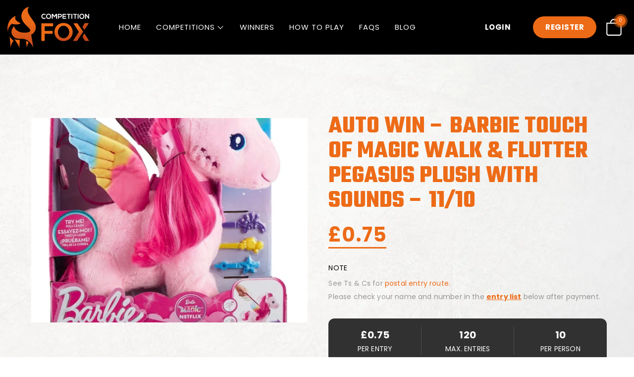

--- FILE ---
content_type: text/html; charset=UTF-8
request_url: https://www.competitionfox.com/competition/auto-win-barbie-touch-of-magic-walk-flutter-pegasus-plush-with-sounds-11-10/
body_size: 22221
content:
<!DOCTYPE html>
<html lang="en-GB">
	<head>
				<meta charset="UTF-8">
		<meta name="format-detection" content="telephone=no" />
		<meta name="viewport" content="width=device-width, initial-scale=1">
		<title>AUTO WIN &#8211; Barbie Touch of Magic Walk &#038; Flutter Pegasus Plush with Sounds &#8211; 11/10 &#8211; Competition Fox</title>
<meta name='robots' content='max-image-preview:large' />
<link rel='dns-prefetch' href='//www.googletagmanager.com' />
<link rel='dns-prefetch' href='//widget.trustpilot.com' />
<link rel='dns-prefetch' href='//static.klaviyo.com' />
<link rel='dns-prefetch' href='//fonts.googleapis.com' />
<link rel="alternate" type="application/rss+xml" title="Competition Fox &raquo; Feed" href="https://www.competitionfox.com/feed/" />
<link rel="alternate" type="application/rss+xml" title="Competition Fox &raquo; Comments Feed" href="https://www.competitionfox.com/comments/feed/" />
<link rel="alternate" title="oEmbed (JSON)" type="application/json+oembed" href="https://www.competitionfox.com/wp-json/oembed/1.0/embed?url=https%3A%2F%2Fwww.competitionfox.com%2Fcompetition%2Fauto-win-barbie-touch-of-magic-walk-flutter-pegasus-plush-with-sounds-11-10%2F" />
<link rel="alternate" title="oEmbed (XML)" type="text/xml+oembed" href="https://www.competitionfox.com/wp-json/oembed/1.0/embed?url=https%3A%2F%2Fwww.competitionfox.com%2Fcompetition%2Fauto-win-barbie-touch-of-magic-walk-flutter-pegasus-plush-with-sounds-11-10%2F&#038;format=xml" />
<style id='wp-img-auto-sizes-contain-inline-css' type='text/css'>
img:is([sizes=auto i],[sizes^="auto," i]){contain-intrinsic-size:3000px 1500px}
/*# sourceURL=wp-img-auto-sizes-contain-inline-css */
</style>

<link rel='stylesheet' id='partial-payment-blocks-integration-css' href='https://cdn.competitionfox.com/wp-content/plugins/woo-wallet/build/partial-payment/style-index.css?ver=1.5.15' type='text/css' media='all' />
<style id='wp-emoji-styles-inline-css' type='text/css'>

	img.wp-smiley, img.emoji {
		display: inline !important;
		border: none !important;
		box-shadow: none !important;
		height: 1em !important;
		width: 1em !important;
		margin: 0 0.07em !important;
		vertical-align: -0.1em !important;
		background: none !important;
		padding: 0 !important;
	}
/*# sourceURL=wp-emoji-styles-inline-css */
</style>
<link rel='stylesheet' id='wp-block-library-css' href='https://cdn.competitionfox.com/wp-includes/css/dist/block-library/style.min.css?ver=6.9' type='text/css' media='all' />
<link rel='stylesheet' id='wc-blocks-style-css' href='https://cdn.competitionfox.com/wp-content/plugins/woocommerce/assets/client/blocks/wc-blocks.css?ver=wc-10.2.3' type='text/css' media='all' />
<style id='global-styles-inline-css' type='text/css'>
:root{--wp--preset--aspect-ratio--square: 1;--wp--preset--aspect-ratio--4-3: 4/3;--wp--preset--aspect-ratio--3-4: 3/4;--wp--preset--aspect-ratio--3-2: 3/2;--wp--preset--aspect-ratio--2-3: 2/3;--wp--preset--aspect-ratio--16-9: 16/9;--wp--preset--aspect-ratio--9-16: 9/16;--wp--preset--color--black: #000000;--wp--preset--color--cyan-bluish-gray: #abb8c3;--wp--preset--color--white: #ffffff;--wp--preset--color--pale-pink: #f78da7;--wp--preset--color--vivid-red: #cf2e2e;--wp--preset--color--luminous-vivid-orange: #ff6900;--wp--preset--color--luminous-vivid-amber: #fcb900;--wp--preset--color--light-green-cyan: #7bdcb5;--wp--preset--color--vivid-green-cyan: #00d084;--wp--preset--color--pale-cyan-blue: #8ed1fc;--wp--preset--color--vivid-cyan-blue: #0693e3;--wp--preset--color--vivid-purple: #9b51e0;--wp--preset--gradient--vivid-cyan-blue-to-vivid-purple: linear-gradient(135deg,rgb(6,147,227) 0%,rgb(155,81,224) 100%);--wp--preset--gradient--light-green-cyan-to-vivid-green-cyan: linear-gradient(135deg,rgb(122,220,180) 0%,rgb(0,208,130) 100%);--wp--preset--gradient--luminous-vivid-amber-to-luminous-vivid-orange: linear-gradient(135deg,rgb(252,185,0) 0%,rgb(255,105,0) 100%);--wp--preset--gradient--luminous-vivid-orange-to-vivid-red: linear-gradient(135deg,rgb(255,105,0) 0%,rgb(207,46,46) 100%);--wp--preset--gradient--very-light-gray-to-cyan-bluish-gray: linear-gradient(135deg,rgb(238,238,238) 0%,rgb(169,184,195) 100%);--wp--preset--gradient--cool-to-warm-spectrum: linear-gradient(135deg,rgb(74,234,220) 0%,rgb(151,120,209) 20%,rgb(207,42,186) 40%,rgb(238,44,130) 60%,rgb(251,105,98) 80%,rgb(254,248,76) 100%);--wp--preset--gradient--blush-light-purple: linear-gradient(135deg,rgb(255,206,236) 0%,rgb(152,150,240) 100%);--wp--preset--gradient--blush-bordeaux: linear-gradient(135deg,rgb(254,205,165) 0%,rgb(254,45,45) 50%,rgb(107,0,62) 100%);--wp--preset--gradient--luminous-dusk: linear-gradient(135deg,rgb(255,203,112) 0%,rgb(199,81,192) 50%,rgb(65,88,208) 100%);--wp--preset--gradient--pale-ocean: linear-gradient(135deg,rgb(255,245,203) 0%,rgb(182,227,212) 50%,rgb(51,167,181) 100%);--wp--preset--gradient--electric-grass: linear-gradient(135deg,rgb(202,248,128) 0%,rgb(113,206,126) 100%);--wp--preset--gradient--midnight: linear-gradient(135deg,rgb(2,3,129) 0%,rgb(40,116,252) 100%);--wp--preset--font-size--small: 13px;--wp--preset--font-size--medium: 20px;--wp--preset--font-size--large: 36px;--wp--preset--font-size--x-large: 42px;--wp--preset--spacing--20: 0.44rem;--wp--preset--spacing--30: 0.67rem;--wp--preset--spacing--40: 1rem;--wp--preset--spacing--50: 1.5rem;--wp--preset--spacing--60: 2.25rem;--wp--preset--spacing--70: 3.38rem;--wp--preset--spacing--80: 5.06rem;--wp--preset--shadow--natural: 6px 6px 9px rgba(0, 0, 0, 0.2);--wp--preset--shadow--deep: 12px 12px 50px rgba(0, 0, 0, 0.4);--wp--preset--shadow--sharp: 6px 6px 0px rgba(0, 0, 0, 0.2);--wp--preset--shadow--outlined: 6px 6px 0px -3px rgb(255, 255, 255), 6px 6px rgb(0, 0, 0);--wp--preset--shadow--crisp: 6px 6px 0px rgb(0, 0, 0);}:where(.is-layout-flex){gap: 0.5em;}:where(.is-layout-grid){gap: 0.5em;}body .is-layout-flex{display: flex;}.is-layout-flex{flex-wrap: wrap;align-items: center;}.is-layout-flex > :is(*, div){margin: 0;}body .is-layout-grid{display: grid;}.is-layout-grid > :is(*, div){margin: 0;}:where(.wp-block-columns.is-layout-flex){gap: 2em;}:where(.wp-block-columns.is-layout-grid){gap: 2em;}:where(.wp-block-post-template.is-layout-flex){gap: 1.25em;}:where(.wp-block-post-template.is-layout-grid){gap: 1.25em;}.has-black-color{color: var(--wp--preset--color--black) !important;}.has-cyan-bluish-gray-color{color: var(--wp--preset--color--cyan-bluish-gray) !important;}.has-white-color{color: var(--wp--preset--color--white) !important;}.has-pale-pink-color{color: var(--wp--preset--color--pale-pink) !important;}.has-vivid-red-color{color: var(--wp--preset--color--vivid-red) !important;}.has-luminous-vivid-orange-color{color: var(--wp--preset--color--luminous-vivid-orange) !important;}.has-luminous-vivid-amber-color{color: var(--wp--preset--color--luminous-vivid-amber) !important;}.has-light-green-cyan-color{color: var(--wp--preset--color--light-green-cyan) !important;}.has-vivid-green-cyan-color{color: var(--wp--preset--color--vivid-green-cyan) !important;}.has-pale-cyan-blue-color{color: var(--wp--preset--color--pale-cyan-blue) !important;}.has-vivid-cyan-blue-color{color: var(--wp--preset--color--vivid-cyan-blue) !important;}.has-vivid-purple-color{color: var(--wp--preset--color--vivid-purple) !important;}.has-black-background-color{background-color: var(--wp--preset--color--black) !important;}.has-cyan-bluish-gray-background-color{background-color: var(--wp--preset--color--cyan-bluish-gray) !important;}.has-white-background-color{background-color: var(--wp--preset--color--white) !important;}.has-pale-pink-background-color{background-color: var(--wp--preset--color--pale-pink) !important;}.has-vivid-red-background-color{background-color: var(--wp--preset--color--vivid-red) !important;}.has-luminous-vivid-orange-background-color{background-color: var(--wp--preset--color--luminous-vivid-orange) !important;}.has-luminous-vivid-amber-background-color{background-color: var(--wp--preset--color--luminous-vivid-amber) !important;}.has-light-green-cyan-background-color{background-color: var(--wp--preset--color--light-green-cyan) !important;}.has-vivid-green-cyan-background-color{background-color: var(--wp--preset--color--vivid-green-cyan) !important;}.has-pale-cyan-blue-background-color{background-color: var(--wp--preset--color--pale-cyan-blue) !important;}.has-vivid-cyan-blue-background-color{background-color: var(--wp--preset--color--vivid-cyan-blue) !important;}.has-vivid-purple-background-color{background-color: var(--wp--preset--color--vivid-purple) !important;}.has-black-border-color{border-color: var(--wp--preset--color--black) !important;}.has-cyan-bluish-gray-border-color{border-color: var(--wp--preset--color--cyan-bluish-gray) !important;}.has-white-border-color{border-color: var(--wp--preset--color--white) !important;}.has-pale-pink-border-color{border-color: var(--wp--preset--color--pale-pink) !important;}.has-vivid-red-border-color{border-color: var(--wp--preset--color--vivid-red) !important;}.has-luminous-vivid-orange-border-color{border-color: var(--wp--preset--color--luminous-vivid-orange) !important;}.has-luminous-vivid-amber-border-color{border-color: var(--wp--preset--color--luminous-vivid-amber) !important;}.has-light-green-cyan-border-color{border-color: var(--wp--preset--color--light-green-cyan) !important;}.has-vivid-green-cyan-border-color{border-color: var(--wp--preset--color--vivid-green-cyan) !important;}.has-pale-cyan-blue-border-color{border-color: var(--wp--preset--color--pale-cyan-blue) !important;}.has-vivid-cyan-blue-border-color{border-color: var(--wp--preset--color--vivid-cyan-blue) !important;}.has-vivid-purple-border-color{border-color: var(--wp--preset--color--vivid-purple) !important;}.has-vivid-cyan-blue-to-vivid-purple-gradient-background{background: var(--wp--preset--gradient--vivid-cyan-blue-to-vivid-purple) !important;}.has-light-green-cyan-to-vivid-green-cyan-gradient-background{background: var(--wp--preset--gradient--light-green-cyan-to-vivid-green-cyan) !important;}.has-luminous-vivid-amber-to-luminous-vivid-orange-gradient-background{background: var(--wp--preset--gradient--luminous-vivid-amber-to-luminous-vivid-orange) !important;}.has-luminous-vivid-orange-to-vivid-red-gradient-background{background: var(--wp--preset--gradient--luminous-vivid-orange-to-vivid-red) !important;}.has-very-light-gray-to-cyan-bluish-gray-gradient-background{background: var(--wp--preset--gradient--very-light-gray-to-cyan-bluish-gray) !important;}.has-cool-to-warm-spectrum-gradient-background{background: var(--wp--preset--gradient--cool-to-warm-spectrum) !important;}.has-blush-light-purple-gradient-background{background: var(--wp--preset--gradient--blush-light-purple) !important;}.has-blush-bordeaux-gradient-background{background: var(--wp--preset--gradient--blush-bordeaux) !important;}.has-luminous-dusk-gradient-background{background: var(--wp--preset--gradient--luminous-dusk) !important;}.has-pale-ocean-gradient-background{background: var(--wp--preset--gradient--pale-ocean) !important;}.has-electric-grass-gradient-background{background: var(--wp--preset--gradient--electric-grass) !important;}.has-midnight-gradient-background{background: var(--wp--preset--gradient--midnight) !important;}.has-small-font-size{font-size: var(--wp--preset--font-size--small) !important;}.has-medium-font-size{font-size: var(--wp--preset--font-size--medium) !important;}.has-large-font-size{font-size: var(--wp--preset--font-size--large) !important;}.has-x-large-font-size{font-size: var(--wp--preset--font-size--x-large) !important;}
/*# sourceURL=global-styles-inline-css */
</style>

<style id='classic-theme-styles-inline-css' type='text/css'>
/*! This file is auto-generated */
.wp-block-button__link{color:#fff;background-color:#32373c;border-radius:9999px;box-shadow:none;text-decoration:none;padding:calc(.667em + 2px) calc(1.333em + 2px);font-size:1.125em}.wp-block-file__button{background:#32373c;color:#fff;text-decoration:none}
/*# sourceURL=/wp-includes/css/classic-themes.min.css */
</style>
<link rel='stylesheet' id='contact-form-7-css' href='https://cdn.competitionfox.com/wp-content/plugins/contact-form-7/includes/css/styles.css?ver=6.1.4' type='text/css' media='all' />
<link rel='stylesheet' id='draw-results-css' href='https://cdn.competitionfox.com/wp-content/plugins/hwd-services/assets/draw-results.css?ver=1.0.0' type='text/css' media='all' />
<style id='lty-inline-style-inline-css' type='text/css'>
.lty-progress-bar {
                            background: #f3efe6; 
                 }
                  
                .lty-progress-bar span.lty-progress-fill {
                background: #00cc00;
                }

                .lty-badge {
                background: #3366ff;
                }
                
                .lty-dashboard-navigation nav {
                 background: #f7f7f7;
                 border: 1px solid #f7f7f7;
                }
                
                .lty-dashboard-navigation nav a {
                 color: #000000!important;
                }

                .lty-dashboard-navigation nav .lty-current { 
                color: #000000!important;
                }
                
                .lty-dashboard-navigation nav a:hover {
                 color: #000000!important;
                }
                
                .lty-dashboard-contents {
                    border-left: 2px solid #f7f7f7;
                    border-bottom: 2px solid #f7f7f7;
                    border-right: 2px solid #f7f7f7;
                }
                
                .lty-shop-timer-wrapper {
                 background: #f1f1f1;
                }
                
                .lty-shop-timer-wrapper #lty_lottery_days, 
                .lty-shop-timer-wrapper #lty_lottery_hours,
                .lty-shop-timer-wrapper #lty_lottery_minutes,
                .lty-shop-timer-wrapper #lty_lottery_seconds {
                 color: #000000!important;
                }
                
                .lty-lottery-countdown-timer .lty-lottery-timer {
                color: #000000;
                }                       
                
                .lty-lottery-countdown-timer #lty_lottery_days, 
                .lty-lottery-countdown-timer #lty_lottery_hours,
                .lty-lottery-countdown-timer #lty_lottery_minutes,
                .lty-lottery-countdown-timer #lty_lottery_seconds {
                 color: #000000;
                }                        
                .lty-lottery-ticket-panel .lty-ticket-number-wrapper ul li {
                 border: 1px solid #e0e0e0;
                 color: #444444;
                }

                .lty-lottery-ticket-panel .lty-ticket-number-wrapper ul li.lty-selected-ticket {
                 background: #00cc00;
                 color: #ffffff;
                 }
                 .lty-lottery-ticket-panel .lty-ticket-number-wrapper ul li:hover {
                 background: #00cc00;
                 color: #ffffff;
                }

                 .lty-lottery-ticket-panel .lty-ticket-number-wrapper ul li.lty-booked-ticket {
                  background: #ff1111;
                  color: #ffffff;                      
                  }
                  
                .lty-lottery-ticket-panel .lty-lottery-ticket-tab-wrapper .lty-lottery-ticket-tab {
                background: #eeeeee;
                border: 1px solid #eeeeee;
                color: #333333;
                
                }

                .lty-lottery-ticket-panel .lty-lottery-ticket-tab-wrapper .lty-active-tab {
                 background: #cccccc;
                 border: 1px solid #cccccc;
                 color: #333333;
                 }

                .lty-lottery-ticket-panel .lty-lottery-ticket-tab-wrapper .lty-lottery-ticket-tab:hover {
                 background: #cccccc;
                 border: 1px solid #cccccc;
                 color: #333333;
                }
                
                ul.lty-lottery-answers li {
                border: 1px solid #cccccc;
                color: #000000;
                }

                ul.lty-lottery-answers li.lty-selected {
                color: #000000;
                background: #00cc00;
                }

                ul.lty-lottery-answers li:hover {
                color: #ffffff;
                background: #00cc00;
                }
                  
                .lty-shop-timer-section {
                color: #3c763d; }
/*# sourceURL=lty-inline-style-inline-css */
</style>
<link rel='stylesheet' id='dashicons-css' href='https://cdn.competitionfox.com/wp-includes/css/dashicons.min.css?ver=6.9' type='text/css' media='all' />
<link rel='stylesheet' id='lty-frontend-css-css' href='https://cdn.competitionfox.com/wp-content/plugins/lottery-for-woocommerce/assets/css/frontend.css?ver=7.0.10' type='text/css' media='all' />
<link rel='stylesheet' id='photoswipe-css' href='https://cdn.competitionfox.com/wp-content/plugins/woocommerce/assets/css/photoswipe/photoswipe.min.css?ver=10.2.3' type='text/css' media='all' />
<link rel='stylesheet' id='photoswipe-default-skin-css' href='https://cdn.competitionfox.com/wp-content/plugins/woocommerce/assets/css/photoswipe/default-skin/default-skin.min.css?ver=10.2.3' type='text/css' media='all' />
<link rel='stylesheet' id='woocommerce-layout-css' href='https://cdn.competitionfox.com/wp-content/plugins/woocommerce/assets/css/woocommerce-layout.css?ver=10.2.3' type='text/css' media='all' />
<link rel='stylesheet' id='woocommerce-smallscreen-css' href='https://cdn.competitionfox.com/wp-content/plugins/woocommerce/assets/css/woocommerce-smallscreen.css?ver=10.2.3' type='text/css' media='only screen and (max-width: 768px)' />
<link rel='stylesheet' id='woocommerce-general-css' href='https://cdn.competitionfox.com/wp-content/plugins/woocommerce/assets/css/woocommerce.css?ver=10.2.3' type='text/css' media='all' />
<style id='woocommerce-inline-inline-css' type='text/css'>
.woocommerce form .form-row .required { visibility: visible; }
/*# sourceURL=woocommerce-inline-inline-css */
</style>
<link rel='stylesheet' id='brands-styles-css' href='https://cdn.competitionfox.com/wp-content/plugins/woocommerce/assets/css/brands.css?ver=10.2.3' type='text/css' media='all' />
<link rel='stylesheet' id='bootstrap-css' href='https://cdn.competitionfox.com/wp-content/themes/competition-fox/css/bootstrap.min.css?ver=3.3.7' type='text/css' media='all' />
<link rel='stylesheet' id='hwd-font-css' href='https://cdn.competitionfox.com/wp-content/themes/competition-fox/css/visual-composer-starter-font.min.css?ver=1.3.2' type='text/css' media='all' />
<link rel='stylesheet' id='slick-style-css' href='https://cdn.competitionfox.com/wp-content/themes/competition-fox/css/slick.min.css?ver=1.6.0' type='text/css' media='all' />
<link rel='stylesheet' id='slick-theme-css' href='https://cdn.competitionfox.com/wp-content/themes/competition-fox/css/slick-theme.css?ver=1.6.0' type='text/css' media='all' />
<link rel='stylesheet' id='jquery-ui-css-css' href='https://cdn.competitionfox.com/wp-content/themes/competition-fox/css/jquery-ui.min.css?ver=1.3.2' type='text/css' media='all' />
<link rel='stylesheet' id='hwd-general-css' href='https://cdn.competitionfox.com/wp-content/themes/competition-fox/css/style.css?ver=1.3.2' type='text/css' media='all' />
<link rel='stylesheet' id='hwd-woocommerce-css' href='https://cdn.competitionfox.com/wp-content/themes/competition-fox/css/woocommerce.css?ver=1.3.2' type='text/css' media='all' />
<link rel='stylesheet' id='hwd-responsive-css' href='https://cdn.competitionfox.com/wp-content/themes/competition-fox/css/responsive.css?ver=1.3.2' type='text/css' media='all' />
<link rel='stylesheet' id='hwd-style-css' href='https://cdn.competitionfox.com/wp-content/themes/competition-fox/style.css?ver=6.9' type='text/css' media='all' />
<link rel='stylesheet' id='hwd-fonts-css' href='https://cdn.competitionfox.com/wp-content/themes/competition-fox/css/hwd-fonts.css?ver=1.3.2' type='text/css' media='all' />
<link rel='stylesheet' id='visualcomposerstarter-custom-style-css' href='https://cdn.competitionfox.com/wp-content/themes/competition-fox/css/customizer-custom.css?ver=6.9' type='text/css' media='all' />
<style id='visualcomposerstarter-custom-style-inline-css' type='text/css'>

	/*Body fonts and style*/
	 body,
	 .sidebar-widget-area a:hover, .sidebar-widget-area a:focus,
	 .sidebar-widget-area .widget_recent_entries ul li:hover, .sidebar-widget-area .widget_archive ul li:hover, .sidebar-widget-area .widget_categories ul li:hover, .sidebar-widget-area .widget_meta ul li:hover, .sidebar-widget-area .widget_recent_entries ul li:focus, .sidebar-widget-area .widget_archive ul li:focus, .sidebar-widget-area .widget_categories ul li:focus, .sidebar-widget-area .widget_meta ul li:focus, .visualcomposerstarter.woocommerce-cart .woocommerce table.cart .product-name a { color: #555555; }
	  .comment-content table,
	  .entry-content table { border-color: #555555; }
	  .entry-full-content .entry-author-data .author-biography,
	  .entry-full-content .entry-meta,
	  .nav-links.post-navigation a .meta-nav,
	  .search-results-header h4,
	  .entry-preview .entry-meta li,
	  .entry-preview .entry-meta li a,
	  .entry-content .gallery-caption,
	  .comment-content blockquote,
	  .entry-content blockquote,
	  .wp-caption .wp-caption-text,
	  .comments-area .comment-list .comment-metadata a { color: #777777; }
	  .comments-area .comment-list .comment-metadata a:hover,
	  .comments-area .comment-list .comment-metadata a:focus { border-bottom-color: #777777; }
	  
	  html, #main-menu ul li ul li { font-size: 16px }
	  body, #footer, .footer-widget-area .widget-title { line-height: 1.7; }
	  
	  /*Buttons font and style*/
	  .comments-area .form-submit input[type=submit],
	  .blue-button { 
			background-color: #557cbf; 
			color: #f4f4f4;
			font-size: 16px;
			font-weight: 400;
			font-style: normal;
			letter-spacing: 0.01rem;
			line-height: 1;
			text-transform: none;
			margin-top: 0;
			margin-bottom: 0;
	  }
	  .comments-area .form-submit input[type=submit]:hover, .comments-area .form-submit input[type=submit]:focus,
	  .blue-button:hover, .blue-button:focus, 
	  .entry-content p a.blue-button:hover { 
			background-color: #3c63a6; 
			color: #f4f4f4; 
	  }
	  
	  .nav-links.archive-navigation .page-numbers,
	  .visualcomposerstarter.woocommerce nav.woocommerce-pagination ul li .page-numbers {
	        background-color: #557cbf; 
			color: #f4f4f4;
	  }
	  
	  .nav-links.archive-navigation a.page-numbers:hover, 
	  .nav-links.archive-navigation a.page-numbers:focus, 
	  .nav-links.archive-navigation .page-numbers.current,
	  .visualcomposerstarter.woocommerce nav.woocommerce-pagination ul li .page-numbers:hover, 
	  .visualcomposerstarter.woocommerce nav.woocommerce-pagination ul li .page-numbers:focus, 
	  .visualcomposerstarter.woocommerce nav.woocommerce-pagination ul li .page-numbers.current {
	        background-color: #3c63a6; 
			color: #f4f4f4; 
	  }
	  .visualcomposerstarter.woocommerce button.button.alt.disabled {
            background-color: #557cbf; 
			color: #f4f4f4;
	  }
	
	/*Headers fonts and style*/
	.entry-full-content .entry-author-data .author-name,
	.entry-full-content .entry-meta a,
	.nav-links.post-navigation a .post-title,
	.comments-area .comment-list .comment-author,
	.comments-area .comment-list .comment-author a,
	.search-results-header h4 strong,
	.entry-preview .entry-meta li a:hover,
	.entry-preview .entry-meta li a:focus { color: #333333; }
	
	.entry-full-content .entry-meta a,
	.comments-area .comment-list .comment-author a:hover,
	.comments-area .comment-list .comment-author a:focus,
	.nav-links.post-navigation a .post-title { border-bottom-color: #333333; }

	
	 h1 a {color: #557cbf;}
	 h1 a:hover, h1 a:focus {color: #557cbf;}
	 h2 {
		color: #333333;
		font-size: 36px;
		font-weight: 400;
		font-style: normal;
		letter-spacing: 0.01rem;
		line-height: 1.1;
		margin-top: 0;
		margin-bottom: 0.625rem;
		text-transform: none;  
	 }
	 h2 a {color: #557cbf;}
	 h2 a:hover, h2 a:focus {color: #557cbf;}
	 h3 {
		color: #333333;
		font-size: 30px;
		font-weight: 400;
		font-style: normal;
		letter-spacing: 0.01rem;
		line-height: 1.1;
		margin-top: 0;
		margin-bottom: 0.625rem;
		text-transform: none;  
	 }
	 h3 a {color: #557cbf;}
	 h3 a:hover, h3 a:focus {color: #557cbf;}
	 h4 {
		color: #333333;
		font-size: 22px;
		font-weight: 400;
		font-style: normal;
		letter-spacing: 0.01rem;
		line-height: 1.1;
		margin-top: 0;
		margin-bottom: 0.625rem;
		text-transform: none;  
	 }
	 h4 a {color: #557cbf;}
	 h4 a:hover, h4 a:focus {color: #557cbf;}
	 h5 {
		color: #333333;
		font-size: 22px;
		font-weight: 400;
		font-style: normal;
		letter-spacing: 0.01rem;
		line-height: 1.1;
		margin-top: 0;
		margin-bottom: 0.625rem;
		text-transform: none;  
	 }
	 h5 a {color: #557cbf;}
	 h5 a:hover, h5 a:focus {color: #557cbf;}
	 h6 {
		color: #333333;
		font-size: 16px;
		font-weight: 400;
		font-style: normal;
		letter-spacing: 0.01rem;
		line-height: 1.1;
		margin-top: 0;
		margin-bottom: 0.625rem;
		text-transform: none;  
	 }
	 h6 a {color: #557cbf;}
	 h6 a:hover, h6 a:focus {color: #557cbf;}
	
		/*Header and menu area background color*/
		#header .navbar .navbar-wrapper,
		body.navbar-no-background #header .navbar.fixed.scroll,
		body.header-full-width-boxed #header .navbar,
		body.header-full-width #header .navbar {
			background-color: #ffffff;
		}
		body.navbar-no-background #header .navbar {background-color: transparent;}
		
	.visualcomposerstarter .vct-cart-wrapper svg g>g {
	    fill: #2b4b80;
	}
	
	.visualcomposerstarter.woocommerce div.product .entry-categories a:hover,
	.visualcomposerstarter.woocommerce-cart .woocommerce table.cart .product-name a:hover,
	.visualcomposerstarter.woocommerce div.product .woocommerce-tabs ul.tabs li a:hover,
	.visualcomposerstarter.woocommerce div.product .entry-categories a:focus,
	.visualcomposerstarter.woocommerce-cart .woocommerce table.cart .product-name a:focus,
	.visualcomposerstarter.woocommerce div.product .woocommerce-tabs ul.tabs li a:focus,
	{
		color: #2b4b80;
	}
	
	.woocommerce button.button[name="update_cart"],
    .button[name="apply_coupon"],
    .vct-checkout-button,
    .woocommerce button.button:disabled, 
    .woocommerce button.button:disabled[disabled]
	{
		color: #4e4e4e;
	}
	.visualcomposerstarter .woocommerce.widget.widget_price_filter .ui-slider .ui-slider-handle,
	.visualcomposerstarter .woocommerce.widget.widget_price_filter .ui-slider .ui-slider-range
	{
		background-color: #2b4b80;
	}
	.visualcomposerstarter .woocommerce.widget li a
	{
		color: #000;
	}
	.visualcomposerstarter .woocommerce.widget li a:hover,
	.visualcomposerstarter .woocommerce.widget li a:focus
	{
		color: #2b4b80;
	}
	.visualcomposerstarter.woocommerce-cart .woocommerce table.cart a.remove:before,
	.visualcomposerstarter .woocommerce.widget .cart_list li a.remove:before,
	.visualcomposerstarter.woocommerce-cart .woocommerce table.cart a.remove:after,
	.visualcomposerstarter .woocommerce.widget .cart_list li a.remove:after
	{
		background-color: #d5d5d5;
	}
	.hero-slider .slick-prev:before {
		content:'';
		background:url('https://cdn.competitionfox.com/wp-content/themes/competition-fox/images/left-arrow.svg');
		width: 48px;
		height: 48px;
		display:block;
	}
	.hero-slider .slick-next:before {
		content:'';
		background:url('https://cdn.competitionfox.com/wp-content/themes/competition-fox/images/right-arrow.svg');
		width: 48px;
		height: 48px;
		display:block;
	}
	.hero-slider .slick-prev {
		left: 70px;
	}
	.hero-slider .slick-next {
		right: 70px;
	}
	
/*# sourceURL=visualcomposerstarter-custom-style-inline-css */
</style>
<link rel='stylesheet' id='wpb-google-fonts-oxygen-css' href='https://fonts.googleapis.com/css2?family=Oxygen%3Awght%40300%3B400%3B700&#038;display=swap&#038;ver=6.9' type='text/css' media='all' />
<link rel='stylesheet' id='wpb-google-fonts-poppins-css' href='https://fonts.googleapis.com/css2?family=Poppins%3Awght%40400%3B700&#038;display=swap&#038;ver=6.9' type='text/css' media='all' />
<link rel='stylesheet' id='wpb-google-font-teko-css' href='https://fonts.googleapis.com/css2?family=Teko%3Awght%40300%3B400%3B500%3B600%3B700&#038;display=swap&#038;ver=6.9' type='text/css' media='all' />
<script type="text/javascript" id="woocommerce-google-analytics-integration-gtag-js-after">
/* <![CDATA[ */
/* Google Analytics for WooCommerce (gtag.js) */
					window.dataLayer = window.dataLayer || [];
					function gtag(){dataLayer.push(arguments);}
					// Set up default consent state.
					for ( const mode of [{"analytics_storage":"denied","ad_storage":"denied","ad_user_data":"denied","ad_personalization":"denied","region":["AT","BE","BG","HR","CY","CZ","DK","EE","FI","FR","DE","GR","HU","IS","IE","IT","LV","LI","LT","LU","MT","NL","NO","PL","PT","RO","SK","SI","ES","SE","GB","CH"]}] || [] ) {
						gtag( "consent", "default", { "wait_for_update": 500, ...mode } );
					}
					gtag("js", new Date());
					gtag("set", "developer_id.dOGY3NW", true);
					gtag("config", "G-K7P7S2WTK4", {"track_404":true,"allow_google_signals":true,"logged_in":false,"linker":{"domains":[],"allow_incoming":false},"custom_map":{"dimension1":"logged_in"}});
//# sourceURL=woocommerce-google-analytics-integration-gtag-js-after
/* ]]> */
</script>
<script type="text/javascript" src="https://cdn.competitionfox.com/wp-includes/js/jquery/jquery.min.js?ver=3.7.1" id="jquery-core-js"></script>
<script type="text/javascript" src="https://cdn.competitionfox.com/wp-includes/js/jquery/jquery-migrate.min.js?ver=3.4.1" id="jquery-migrate-js"></script>
<script type="text/javascript" src="https://cdn.competitionfox.com/wp-content/plugins/woocommerce/assets/js/jquery-blockui/jquery.blockUI.min.js?ver=2.7.0-wc.10.2.3" id="jquery-blockui-js" data-wp-strategy="defer"></script>
<script type="text/javascript" id="lty-frontend-js-extra">
/* <![CDATA[ */
var lty_frontend_params = {"lottery_tickets_nonce":"b9f5db6576","ajaxurl":"https://www.competitionfox.com/wp-admin/admin-ajax.php","guest_user":"no","guest_error_msg":""};
//# sourceURL=lty-frontend-js-extra
/* ]]> */
</script>
<script type="text/javascript" src="https://cdn.competitionfox.com/wp-content/plugins/lottery-for-woocommerce/assets/js/frontend/frontend.js?ver=7.0.10" id="lty-frontend-js"></script>
<script type="text/javascript" id="lty-sub-lottery-js-extra">
/* <![CDATA[ */
var lty_sub_lottery_params = {"sub_lottery_nonce":"a628c143c3","ajaxurl":"https://www.competitionfox.com/wp-admin/admin-ajax.php"};
//# sourceURL=lty-sub-lottery-js-extra
/* ]]> */
</script>
<script type="text/javascript" src="https://cdn.competitionfox.com/wp-content/plugins/lottery-for-woocommerce/assets/js/frontend/sub-lottery.js?ver=7.0.10" id="lty-sub-lottery-js"></script>
<script type="text/javascript" src="https://cdn.competitionfox.com/wp-content/plugins/stop-user-enumeration/frontend/js/frontend.js?ver=1.7.7" id="stop-user-enumeration-js" defer="defer" data-wp-strategy="defer"></script>
<script type="text/javascript" id="tp-js-js-extra">
/* <![CDATA[ */
var trustpilot_settings = {"key":"mb0wWQAmdcWe2Wy2","TrustpilotScriptUrl":"https://invitejs.trustpilot.com/tp.min.js","IntegrationAppUrl":"//ecommscript-integrationapp.trustpilot.com","PreviewScriptUrl":"//ecommplugins-scripts.trustpilot.com/v2.1/js/preview.min.js","PreviewCssUrl":"//ecommplugins-scripts.trustpilot.com/v2.1/css/preview.min.css","PreviewWPCssUrl":"//ecommplugins-scripts.trustpilot.com/v2.1/css/preview_wp.css","WidgetScriptUrl":"//widget.trustpilot.com/bootstrap/v5/tp.widget.bootstrap.min.js"};
//# sourceURL=tp-js-js-extra
/* ]]> */
</script>
<script type="text/javascript" src="https://cdn.competitionfox.com/wp-content/plugins/trustpilot-reviews/review/assets/js/headerScript.min.js?ver=1.0&#039; async=&#039;async" id="tp-js-js"></script>
<script type="text/javascript" src="//widget.trustpilot.com/bootstrap/v5/tp.widget.bootstrap.min.js?ver=1.0&#039; async=&#039;async" id="widget-bootstrap-js"></script>
<script type="text/javascript" id="trustbox-js-extra">
/* <![CDATA[ */
var trustbox_settings = {"page":"product","sku":["TRUSTPILOT_SKU_VALUE_13145091"],"name":"AUTO WIN - Barbie Touch of Magic Walk & Flutter Pegasus Plush with Sounds - 11/10"};
var trustpilot_trustbox_settings = {"trustboxes":[{"enabled":"enabled","snippet":"[base64]","customizations":"[base64]","defaults":"[base64]","page":"ahr0chm6ly9mb3guaglsdg9uag9zdgluzy5jb20vag93lxrvlxbsyxkty29tcgv0axrpb24v","position":"before","corner":"top: #{Y}px; left: #{X}px;","paddingx":"0","paddingy":"0","zindex":"1000","clear":"both","xpaths":"[base64]","sku":"TRUSTPILOT_SKU_VALUE_1255709,","name":"comp expired basket test","widgetName":"Slider","repeatable":false,"uuid":"0848c4bb-ee4c-0c38-b0bf-0da7a9d2a729","error":null,"repeatXpath":{"xpathById":{"prefix":"","suffix":""},"xpathFromRoot":{"prefix":"","suffix":""}}}]};
//# sourceURL=trustbox-js-extra
/* ]]> */
</script>
<script type="text/javascript" src="https://cdn.competitionfox.com/wp-content/plugins/trustpilot-reviews/review/assets/js/trustBoxScript.min.js?ver=1.0&#039; async=&#039;async" id="trustbox-js"></script>
<script type="text/javascript" id="wc-add-to-cart-js-extra">
/* <![CDATA[ */
var wc_add_to_cart_params = {"ajax_url":"/wp-admin/admin-ajax.php","wc_ajax_url":"/?wc-ajax=%%endpoint%%","i18n_view_cart":"View basket","cart_url":"https://www.competitionfox.com/cart/","is_cart":"","cart_redirect_after_add":"no"};
//# sourceURL=wc-add-to-cart-js-extra
/* ]]> */
</script>
<script type="text/javascript" src="https://cdn.competitionfox.com/wp-content/plugins/woocommerce/assets/js/frontend/add-to-cart.min.js?ver=10.2.3" id="wc-add-to-cart-js" data-wp-strategy="defer"></script>
<script type="text/javascript" src="https://cdn.competitionfox.com/wp-content/plugins/woocommerce/assets/js/zoom/jquery.zoom.min.js?ver=1.7.21-wc.10.2.3" id="zoom-js" defer="defer" data-wp-strategy="defer"></script>
<script type="text/javascript" src="https://cdn.competitionfox.com/wp-content/plugins/woocommerce/assets/js/photoswipe/photoswipe.min.js?ver=4.1.1-wc.10.2.3" id="photoswipe-js" defer="defer" data-wp-strategy="defer"></script>
<script type="text/javascript" src="https://cdn.competitionfox.com/wp-content/plugins/woocommerce/assets/js/photoswipe/photoswipe-ui-default.min.js?ver=4.1.1-wc.10.2.3" id="photoswipe-ui-default-js" defer="defer" data-wp-strategy="defer"></script>
<script type="text/javascript" id="wc-single-product-js-extra">
/* <![CDATA[ */
var wc_single_product_params = {"i18n_required_rating_text":"Please select a rating","i18n_rating_options":["1 of 5 stars","2 of 5 stars","3 of 5 stars","4 of 5 stars","5 of 5 stars"],"i18n_product_gallery_trigger_text":"View full-screen image gallery","review_rating_required":"yes","flexslider":{"rtl":false,"animation":"slide","smoothHeight":true,"directionNav":false,"controlNav":"thumbnails","slideshow":false,"animationSpeed":500,"animationLoop":false,"allowOneSlide":false},"zoom_enabled":"1","zoom_options":[],"photoswipe_enabled":"1","photoswipe_options":{"shareEl":false,"closeOnScroll":false,"history":false,"hideAnimationDuration":0,"showAnimationDuration":0},"flexslider_enabled":"1"};
//# sourceURL=wc-single-product-js-extra
/* ]]> */
</script>
<script type="text/javascript" src="https://cdn.competitionfox.com/wp-content/plugins/woocommerce/assets/js/frontend/single-product.min.js?ver=10.2.3" id="wc-single-product-js" defer="defer" data-wp-strategy="defer"></script>
<script type="text/javascript" src="https://cdn.competitionfox.com/wp-content/plugins/woocommerce/assets/js/js-cookie/js.cookie.min.js?ver=2.1.4-wc.10.2.3" id="js-cookie-js" defer="defer" data-wp-strategy="defer"></script>
<script type="text/javascript" id="woocommerce-js-extra">
/* <![CDATA[ */
var woocommerce_params = {"ajax_url":"/wp-admin/admin-ajax.php","wc_ajax_url":"/?wc-ajax=%%endpoint%%","i18n_password_show":"Show password","i18n_password_hide":"Hide password"};
//# sourceURL=woocommerce-js-extra
/* ]]> */
</script>
<script type="text/javascript" src="https://cdn.competitionfox.com/wp-content/plugins/woocommerce/assets/js/frontend/woocommerce.min.js?ver=10.2.3" id="woocommerce-js" defer="defer" data-wp-strategy="defer"></script>
<script type="text/javascript" src="https://cdn.competitionfox.com/wp-content/plugins/js_composer/assets/js/vendors/woocommerce-add-to-cart.js?ver=6.10.0" id="vc_woocommerce-add-to-cart-js-js"></script>
<link rel="https://api.w.org/" href="https://www.competitionfox.com/wp-json/" /><link rel="alternate" title="JSON" type="application/json" href="https://www.competitionfox.com/wp-json/wp/v2/product/13145091" /><link rel="EditURI" type="application/rsd+xml" title="RSD" href="https://www.competitionfox.com/xmlrpc.php?rsd" />
<meta name="generator" content="WordPress 6.9" />
<meta name="generator" content="WooCommerce 10.2.3" />
<link rel="canonical" href="https://www.competitionfox.com/competition/auto-win-barbie-touch-of-magic-walk-flutter-pegasus-plush-with-sounds-11-10/" />
<link rel='shortlink' href='https://www.competitionfox.com/?p=13145091' />
	<noscript><style>.woocommerce-product-gallery{ opacity: 1 !important; }</style></noscript>
	<style type="text/css">.recentcomments a{display:inline !important;padding:0 !important;margin:0 !important;}</style><meta name="generator" content="Powered by WPBakery Page Builder - drag and drop page builder for WordPress."/>
<link rel="icon" href="https://cdn.competitionfox.com/wp-content/uploads/2021/10/cropped-favicon-32x32.gif" sizes="32x32" />
<link rel="icon" href="https://cdn.competitionfox.com/wp-content/uploads/2021/10/cropped-favicon-192x192.gif" sizes="192x192" />
<link rel="apple-touch-icon" href="https://cdn.competitionfox.com/wp-content/uploads/2021/10/cropped-favicon-180x180.gif" />
<meta name="msapplication-TileImage" content="https://cdn.competitionfox.com/wp-content/uploads/2021/10/cropped-favicon-270x270.gif" />
		<style type="text/css" id="wp-custom-css">
			#st-security-code-iframe {
    filter: unset !important;
}
.woocommerce-checkout #payment, .woocommerce-checkout #payment div.payment_box {
    background: #191919;
}
button#st-form__submit {
    font-size: 18px;
    font-weight: 600;
    text-transform: uppercase;
    padding: 14px 65px;
    font-family: var(--font-family-poppins);
    background: var(--primary-color);
    position: relative;
    border: 0;
    color: white;
    margin-bottom: 30px;
    border-radius: 50px;
	cursor:pointer;
}
button#st-form__submit:hover {
	background:black
}
.lty-shop-timer-wrapper {
    background: transparent !important;
}
label[for=payment_method_cashflows_card] img {
    display: none;
}
#footer ul.menu ul.sub-menu {
	list-style-type: none;
	padding-left: 20px;
	display: none;
}
#footer ul.menu ul.sub-menu li {
	margin: 8px 0
}

.visualcomposerstarter .woocommerce form .form-row.kl_newsletter_checkbox_field input,
.visualcomposerstarter .woocommerce form .form-row.kl_sms_consent_checkbox_field input {
    min-width: 1.5rem;
}

.visualcomposerstarter .woocommerce form .form-row.kl_sms_consent_checkbox_field ,
.visualcomposerstarter .woocommerce form .form-row.kl_newsletter_checkbox_field {
    font-size: 0.75rem;
    padding: 1rem;
}

.visualcomposerstarter .woocommerce form .form-row.kl_sms_consent_checkbox_field  label,
.visualcomposerstarter .woocommerce form .form-row.kl_newsletter_checkbox_field label {
    font-size: 0.75rem;
    position: relative;
}

.visualcomposerstarter .woocommerce form .form-row.kl_sms_consent_checkbox_field  .optional,
.visualcomposerstarter .woocommerce form .form-row.kl_newsletter_checkbox_field .optional {
    position: absolute;
    top: 100%;
    left: 32px;
    font-size: 0.5rem;
    opacity: 0.5;
		display: none;
}

.page-id-28 .pagination-container {
	display: none;
}
		</style>
		<noscript><style> .wpb_animate_when_almost_visible { opacity: 1; }</style></noscript>	<script data-cfasync="false" nonce="84608cda-2acc-4d44-88ee-bb1a9654f799">try{(function(w,d){!function(j,k,l,m){if(j.zaraz)console.error("zaraz is loaded twice");else{j[l]=j[l]||{};j[l].executed=[];j.zaraz={deferred:[],listeners:[]};j.zaraz._v="5874";j.zaraz._n="84608cda-2acc-4d44-88ee-bb1a9654f799";j.zaraz.q=[];j.zaraz._f=function(n){return async function(){var o=Array.prototype.slice.call(arguments);j.zaraz.q.push({m:n,a:o})}};for(const p of["track","set","debug"])j.zaraz[p]=j.zaraz._f(p);j.zaraz.init=()=>{var q=k.getElementsByTagName(m)[0],r=k.createElement(m),s=k.getElementsByTagName("title")[0];s&&(j[l].t=k.getElementsByTagName("title")[0].text);j[l].x=Math.random();j[l].w=j.screen.width;j[l].h=j.screen.height;j[l].j=j.innerHeight;j[l].e=j.innerWidth;j[l].l=j.location.href;j[l].r=k.referrer;j[l].k=j.screen.colorDepth;j[l].n=k.characterSet;j[l].o=(new Date).getTimezoneOffset();if(j.dataLayer)for(const t of Object.entries(Object.entries(dataLayer).reduce((u,v)=>({...u[1],...v[1]}),{})))zaraz.set(t[0],t[1],{scope:"page"});j[l].q=[];for(;j.zaraz.q.length;){const w=j.zaraz.q.shift();j[l].q.push(w)}r.defer=!0;for(const x of[localStorage,sessionStorage])Object.keys(x||{}).filter(z=>z.startsWith("_zaraz_")).forEach(y=>{try{j[l]["z_"+y.slice(7)]=JSON.parse(x.getItem(y))}catch{j[l]["z_"+y.slice(7)]=x.getItem(y)}});r.referrerPolicy="origin";r.src="/cdn-cgi/zaraz/s.js?z="+btoa(encodeURIComponent(JSON.stringify(j[l])));q.parentNode.insertBefore(r,q)};["complete","interactive"].includes(k.readyState)?zaraz.init():j.addEventListener("DOMContentLoaded",zaraz.init)}}(w,d,"zarazData","script");window.zaraz._p=async d$=>new Promise(ea=>{if(d$){d$.e&&d$.e.forEach(eb=>{try{const ec=d.querySelector("script[nonce]"),ed=ec?.nonce||ec?.getAttribute("nonce"),ee=d.createElement("script");ed&&(ee.nonce=ed);ee.innerHTML=eb;ee.onload=()=>{d.head.removeChild(ee)};d.head.appendChild(ee)}catch(ef){console.error(`Error executing script: ${eb}\n`,ef)}});Promise.allSettled((d$.f||[]).map(eg=>fetch(eg[0],eg[1])))}ea()});zaraz._p({"e":["(function(w,d){})(window,document)"]});})(window,document)}catch(e){throw fetch("/cdn-cgi/zaraz/t"),e;};</script></head>
<body class="wp-singular product-template-default single single-product postid-13145091 wp-custom-logo wp-theme-competition-fox theme-competition-fox theme-storm-competitions woocommerce woocommerce-page woocommerce-no-js visualcomposerstarter fixed-header wpb-js-composer js-comp-ver-6.10.0 vc_responsive">
		<header id="header">
		<nav class="navbar fixed">
			<div class="container">
				<div class="navbar-wrapper clearfix">
					<div class="navbar-header">
						<div class="navbar-brand">
							<a href="https://www.competitionfox.com/" class="custom-logo-link" rel="home"><img src="https://cdn.competitionfox.com/wp-content/uploads/2021/11/fox-logo.svg" class="custom-logo" alt="Competition Fox" decoding="async" /></a>
						</div>
											</div>
											<div id="main-menu">
							<div class="button-close"><span class="vct-icon-close"></span></div>
							<div class="hide-desktop logo-mobile"><a href="https://www.competitionfox.com/" class="custom-logo-link" rel="home"><img src="https://cdn.competitionfox.com/wp-content/uploads/2021/11/fox-logo.svg" class="custom-logo" alt="Competition Fox" decoding="async" /></a></div>
							<ul id="menu-primary-menu" class="nav navbar-nav call-to-action"><li id="menu-item-87" class="menu-item menu-item-type-post_type menu-item-object-page menu-item-home menu-item-87"><a href="https://www.competitionfox.com/">Home</a></li>
<li id="menu-item-12538285" class="menu-item menu-item-type-custom menu-item-object-custom menu-item-has-children menu-item-12538285"><a href="#">Competitions</a>
<ul class="sub-menu">
	<li id="menu-item-379" class="menu-item menu-item-type-post_type menu-item-object-page menu-item-379"><a href="https://www.competitionfox.com/live-competitions/">Live Competitions</a></li>
	<li id="menu-item-1255213" class="menu-item menu-item-type-post_type menu-item-object-page menu-item-1255213"><a href="https://www.competitionfox.com/waiting-to-be-drawn/">Waiting to be Drawn</a></li>
	<li id="menu-item-378" class="menu-item menu-item-type-post_type menu-item-object-page menu-item-378"><a href="https://www.competitionfox.com/closed-competitions/">Closed Competitions</a></li>
</ul>
</li>
<li id="menu-item-8750010" class="menu-item menu-item-type-post_type menu-item-object-page menu-item-8750010"><a href="https://www.competitionfox.com/draw-results-competition-fox/">Winners</a></li>
<li id="menu-item-285" class="menu-item menu-item-type-post_type menu-item-object-page menu-item-285"><a href="https://www.competitionfox.com/how-to-play/">How to Play</a></li>
<li id="menu-item-1254516" class="menu-item menu-item-type-post_type menu-item-object-page menu-item-1254516"><a href="https://www.competitionfox.com/faqs/">FAQs</a></li>
<li id="menu-item-13119481" class="menu-item menu-item-type-post_type menu-item-object-page menu-item-13119481"><a href="https://www.competitionfox.com/blog/">Blog</a></li>
</ul>							<ul id="menu-call-to-action" class="nav navbar-nav"><li id="menu-item-1253422" class="btn-secondary menu-item menu-item-type-post_type menu-item-object-page menu-item-1253422"><a href="https://www.competitionfox.com/login/">Login</a></li>
<li id="menu-item-1252664" class="btn-primary menu-item menu-item-type-post_type menu-item-object-page menu-item-1252664"><a href="https://www.competitionfox.com/register/">Register</a></li>
</ul>																				</div><!--#main-menu-->
																<div class="vct-cart-wrapper">
							<a href="https://www.competitionfox.com/cart/">
								<img   src="https://cdn.competitionfox.com/wp-content/themes/competition-fox/images/cart.svg" />
								<span class="vct-cart-items-count">
									0								</span>
							</a>
						</div>
																<button type="button" class="navbar-toggle">
							<span class="sr-only">Toggle navigation</span>
							<img   src="https://cdn.competitionfox.com/wp-content/themes/competition-fox/images/menu.svg" />
						</button>
														</div><!--.navbar-wrapper-->
			</div><!--.container-->
		</nav>
			</header>
		<div class="container">
		<div class="content-wrapper">
			<div class="row">
				<div class="col-md-12">
					<div class="main-content">
						<div id="product-13145091" class="product type-product post-13145091 status-publish first instock product_cat-toy-competitions has-post-thumbnail virtual product-type-lottery">
    <div>
    
<div class="wpgs woocommerce-product-gallery wpgs--with-images images">

		<div class="wpgs-for"><div  class="woocommerce-product-gallery__image single-product-main-image"><img width="860" height="970" src="https://cdn.competitionfox.com/wp-content/uploads/2023/09/Screenshot-2023-09-26-at-16.00.44.png" class="attachment-shop_single size-shop_single wp-post-image" alt="" data-zoom_src="https://cdn.competitionfox.com/wp-content/uploads/2023/09/Screenshot-2023-09-26-at-16.00.44.png" decoding="async" fetchpriority="high" srcset="https://cdn.competitionfox.com/wp-content/uploads/2023/09/Screenshot-2023-09-26-at-16.00.44.png 860w, https://cdn.competitionfox.com/wp-content/uploads/2023/09/Screenshot-2023-09-26-at-16.00.44-266x300.png 266w, https://cdn.competitionfox.com/wp-content/uploads/2023/09/Screenshot-2023-09-26-at-16.00.44-133x150.png 133w, https://cdn.competitionfox.com/wp-content/uploads/2023/09/Screenshot-2023-09-26-at-16.00.44-768x866.png 768w, https://cdn.competitionfox.com/wp-content/uploads/2023/09/Screenshot-2023-09-26-at-16.00.44-848x956.png 848w, https://cdn.competitionfox.com/wp-content/uploads/2023/09/Screenshot-2023-09-26-at-16.00.44-600x677.png 600w" sizes="(max-width: 860px) 100vw, 860px" /></div></div>
    <script>
    jQuery(document).ready(function(){
        jQuery('.wpgs-for').slick({
            slidesToShow:1,
            slidesToScroll:1,
            arrows:false,
            fade:false,
            infinite:false,
            adaptiveHeight:true,
            autoplay:true,
            draggable:true,
            nextArrow:'<i class="flaticon-right-arrow"></i>',
            prevArrow:'<i class="flaticon-back"></i>',
            asNavFor:'.wpgs-nav',
          
        });
        jQuery('.wpgs-nav').slick({
            slidesToShow:4,
            slidesToScroll:1,
            asNavFor:'.wpgs-for',
            arrows:false,
            focusOnSelect:true,
            responsive:[{
                breakpoint:767,
                settings:{
                    slidesToShow:3,
                    slidesToScroll:1,
                    draggable:true,
                    autoplay:false,
                    arrows:false
                }
            }],
        });
    });
    </script>
        
</div>

	<div class="summary entry-summary">
		<h1 class="product_title entry-title">AUTO WIN &#8211; Barbie Touch of Magic Walk &#038; Flutter Pegasus Plush with Sounds &#8211; 11/10</h1>    <div class="price-with-progress">
        <p class="price"><span class="woocommerce-Price-amount amount"><bdi><span class="woocommerce-Price-currencySymbol">&pound;</span>0.75</bdi></span></p>
    </div>
    <div class="notes">
        <h4 class="heading-xs">Note</h4>
		<p class="terms" style="
    margin-bottom: 0;
">See Ts &amp; Cs for <a href="/terms-conditions#free-entry-method" target="_blank" style="font-weight: inherit;text-decoration: inherit;">postal entry route.</a></p>
		<p id="move-to-entries">Please check your name and number in the <a href="#lty-bid-logs-wrapper">entry list</a> below after payment.</p>
    </div>
    <div class="fixed-odds">
        <div>
            <span><span class="woocommerce-Price-amount amount"><bdi><span class="woocommerce-Price-currencySymbol">&pound;</span>0.75</bdi></span></span>
            <p>per Entry</p>
        </div>
        <div>
            <span>120</span>
            <p>Max. Entries</p>
        </div>
        <div>
            <span>10</span>
            <p>per Person</p>
        </div>
    </div>
    <div class="woocommerce-product-details__short-description">
	<h4 class="heading-sm">Description</h4>
	<div class="mt-2 mb-3">
		<p>AUTO WIN &#8211; Barbie Touch of Magic Walk &amp; Flutter Pegasus Plush with Sounds &#8211; 11/10</p>
<p><span style="font-weight: 400;">AUTO WIN &#8211; NO LIVE DRAW &#8211; WINNER WILL BE CONTACTED WITHIN 24 HOURS</span></p>
<div class="col-md-6 col-xs-12">
<ul>
<li class="font-regular">Contents: 1x Walk &#8216;N Flutter Pegasus, 1x hair comb and 3x hair clips</li>
<li class="font-regular">Dimensions: 27.94H cm</li>
<li class="font-regular">Batteries required: 3x AA (included)</li>
<li class="font-regular">Dream up fairytales with a magical Barbie plush</li>
<li class="font-regular">Pegasus brings the wonder of Barbie A Touch of Magic to the home</li>
<li class="font-regular">Has a self-walking feature that also activates her wings</li>
<li class="font-regular">Just pull on her leash to watch her legs move and wings flutter</li>
</ul>
</div>
<div class="col-md-6 col-xs-12">
<h3 class="margn-top-none-md">Product Description</h3>
<p>Playtime just got more enchanting with the Barbie Walk &amp; Flutter Pegasus. This adorably pink plush can walk all by herself and flap her colourful wings at the same time. She also comes with a musical sound feature, as well as a hair comb and three barrettes for her mane. Kids can play out their favourite scenes from ‘Barbie A Touch of Magic’ or come up with fantastical adventures of their own. Colours and decorations may vary.</p>
<p>To heighten the magic even more, press the butterfly button on her chest and listen to the plush sing the enchanting Barbie A Touch of Magic song. Brush her long mane and tail with the included comb, and then get creative and accessorize with three colourful barrettes. Soft and sweet as can be, the Barbie Walk ‘N Flutter Pegasus makes a charming gift for kids.</p>
<p>&nbsp;</p>
</div>
	</div>
</div><table class="lty-frontend-table shop_table shop_table_responsive lty-winner-logs-table">
	<thead>
		<tr>
							<th>Winner Name</th>
								<th>Ticket Number</th>
								<th>Draw Date</th>
						</tr>
	</thead>
	<tbody>
					<tr>
									<td data-title="Winner Name">
						Rosie Apps					</td>
										<td data-title="Ticket Number">
						45					</td>
										<td data-title="Draw Date">
						11/10/2023					</td>
								</tr>
				</tbody>
</table>
	</div>    
    </div>
	
	<div>
		<div class="lty-lottery-product-summary">
	
</div>
<div class="lty-clear"></div>
	</div>

	<div id="entries-container">
<div class="lty-bid-logs-wrapper" id="lty-bid-logs-wrapper">
    <div class="section-heading">
        <p>Entries</p>
    </div>
    <div class="entry-tabs" data-id='13145091' data-nonce="da12289f97" style="margin-top:15px">
    <span data-start='1' class='active'>1-120</span>    </div>
    <table class="lty-frontend-table shop_table shop_table_responsive lty-ticket-logs-table">
        <thead>

            <tr>
                <th>Ticket Number</th>
                <th>Date</th>
                <th>Name</th>
                            </tr>

        </thead>
        <tbody>
                            <tr>
                    <td data-title="Ticket">1</td>
                    <td data-title="Date">2023-10-11 08:51:47</td>
                    <td data-title="Name">Rachel Gilbert</td>
                                    </tr>
                            <tr>
                    <td data-title="Ticket">2</td>
                    <td data-title="Date">2023-10-11 11:54:07</td>
                    <td data-title="Name">Laura Clark</td>
                                    </tr>
                            <tr>
                    <td data-title="Ticket">3</td>
                    <td data-title="Date">2023-10-11 12:26:14</td>
                    <td data-title="Name">Laura Y</td>
                                    </tr>
                            <tr>
                    <td data-title="Ticket">4</td>
                    <td data-title="Date">2023-10-10 19:31:32</td>
                    <td data-title="Name">GARETH Lloyd</td>
                                    </tr>
                            <tr>
                    <td data-title="Ticket">5</td>
                    <td data-title="Date">2023-10-10 21:05:59</td>
                    <td data-title="Name">A MM</td>
                                    </tr>
                            <tr>
                    <td data-title="Ticket">6</td>
                    <td data-title="Date">2023-10-11 12:48:25</td>
                    <td data-title="Name">S JR</td>
                                    </tr>
                            <tr>
                    <td data-title="Ticket">7</td>
                    <td data-title="Date">2023-10-11 08:22:06</td>
                    <td data-title="Name">Laura J Wilson</td>
                                    </tr>
                            <tr>
                    <td data-title="Ticket">9</td>
                    <td data-title="Date">2023-10-10 21:43:03</td>
                    <td data-title="Name">Sarah Barlow</td>
                                    </tr>
                            <tr>
                    <td data-title="Ticket">10</td>
                    <td data-title="Date">2023-10-10 16:02:58</td>
                    <td data-title="Name">Jill Higham</td>
                                    </tr>
                            <tr>
                    <td data-title="Ticket">11</td>
                    <td data-title="Date">2023-10-11 11:58:44</td>
                    <td data-title="Name">S JR</td>
                                    </tr>
                            <tr>
                    <td data-title="Ticket">12</td>
                    <td data-title="Date">2023-10-11 08:58:55</td>
                    <td data-title="Name">Danielle Wright</td>
                                    </tr>
                            <tr>
                    <td data-title="Ticket">13</td>
                    <td data-title="Date">2023-10-11 07:20:41</td>
                    <td data-title="Name">Joeanne O'connor</td>
                                    </tr>
                            <tr>
                    <td data-title="Ticket">14</td>
                    <td data-title="Date">2023-10-11 06:28:27</td>
                    <td data-title="Name">J B</td>
                                    </tr>
                            <tr>
                    <td data-title="Ticket">15</td>
                    <td data-title="Date">2023-10-11 09:54:38</td>
                    <td data-title="Name">Sharon marie Williams</td>
                                    </tr>
                            <tr>
                    <td data-title="Ticket">16</td>
                    <td data-title="Date">2023-10-11 00:05:29</td>
                    <td data-title="Name">Amy Shoyer</td>
                                    </tr>
                            <tr>
                    <td data-title="Ticket">17</td>
                    <td data-title="Date">2023-10-11 10:22:24</td>
                    <td data-title="Name">S JR</td>
                                    </tr>
                            <tr>
                    <td data-title="Ticket">19</td>
                    <td data-title="Date">2023-10-11 10:07:59</td>
                    <td data-title="Name">Sammie Richardson-Treanor</td>
                                    </tr>
                            <tr>
                    <td data-title="Ticket">20</td>
                    <td data-title="Date">2023-10-10 17:15:54</td>
                    <td data-title="Name">Kelly Northcott</td>
                                    </tr>
                            <tr>
                    <td data-title="Ticket">21</td>
                    <td data-title="Date">2023-10-10 21:46:15</td>
                    <td data-title="Name">Laura Hall</td>
                                    </tr>
                            <tr>
                    <td data-title="Ticket">22</td>
                    <td data-title="Date">2023-10-11 06:28:27</td>
                    <td data-title="Name">J B</td>
                                    </tr>
                            <tr>
                    <td data-title="Ticket">24</td>
                    <td data-title="Date">2023-10-11 06:28:27</td>
                    <td data-title="Name">J B</td>
                                    </tr>
                            <tr>
                    <td data-title="Ticket">25</td>
                    <td data-title="Date">2023-10-11 06:28:27</td>
                    <td data-title="Name">J B</td>
                                    </tr>
                            <tr>
                    <td data-title="Ticket">26</td>
                    <td data-title="Date">2023-10-11 11:46:28</td>
                    <td data-title="Name">Emma & lee</td>
                                    </tr>
                            <tr>
                    <td data-title="Ticket">27</td>
                    <td data-title="Date">2023-10-11 09:54:38</td>
                    <td data-title="Name">Sharon marie Williams</td>
                                    </tr>
                            <tr>
                    <td data-title="Ticket">28</td>
                    <td data-title="Date">2023-10-11 06:28:27</td>
                    <td data-title="Name">J B</td>
                                    </tr>
                            <tr>
                    <td data-title="Ticket">29</td>
                    <td data-title="Date">2023-10-11 09:54:38</td>
                    <td data-title="Name">Sharon marie Williams</td>
                                    </tr>
                            <tr>
                    <td data-title="Ticket">30</td>
                    <td data-title="Date">2023-10-11 06:28:27</td>
                    <td data-title="Name">J B</td>
                                    </tr>
                            <tr>
                    <td data-title="Ticket">31</td>
                    <td data-title="Date">2023-10-11 10:25:58</td>
                    <td data-title="Name">kelly donnelly</td>
                                    </tr>
                            <tr>
                    <td data-title="Ticket">32</td>
                    <td data-title="Date">2023-10-11 10:07:59</td>
                    <td data-title="Name">Sammie Richardson-Treanor</td>
                                    </tr>
                            <tr>
                    <td data-title="Ticket">33</td>
                    <td data-title="Date">2023-10-10 15:54:46</td>
                    <td data-title="Name">Rachel Williams</td>
                                    </tr>
                            <tr>
                    <td data-title="Ticket">34</td>
                    <td data-title="Date">2023-10-11 08:31:37</td>
                    <td data-title="Name">Rebecca Downer</td>
                                    </tr>
                            <tr>
                    <td data-title="Ticket">36</td>
                    <td data-title="Date">2023-10-11 09:54:38</td>
                    <td data-title="Name">Sharon marie Williams</td>
                                    </tr>
                            <tr>
                    <td data-title="Ticket">37</td>
                    <td data-title="Date">2023-10-11 12:28:17</td>
                    <td data-title="Name">Nicola Hammond</td>
                                    </tr>
                            <tr>
                    <td data-title="Ticket">38</td>
                    <td data-title="Date">2023-10-10 15:39:12</td>
                    <td data-title="Name">Rebecca Spencer</td>
                                    </tr>
                            <tr>
                    <td data-title="Ticket">40</td>
                    <td data-title="Date">2023-10-10 22:00:34</td>
                    <td data-title="Name">Ann Atkinson</td>
                                    </tr>
                            <tr>
                    <td data-title="Ticket">41</td>
                    <td data-title="Date">2023-10-11 10:18:43</td>
                    <td data-title="Name">Michelle Alcock</td>
                                    </tr>
                            <tr>
                    <td data-title="Ticket">42</td>
                    <td data-title="Date">2023-10-10 16:02:58</td>
                    <td data-title="Name">Jill Higham</td>
                                    </tr>
                            <tr>
                    <td data-title="Ticket">43</td>
                    <td data-title="Date">2023-10-10 21:05:59</td>
                    <td data-title="Name">A MM</td>
                                    </tr>
                            <tr>
                    <td data-title="Ticket">44</td>
                    <td data-title="Date">2023-10-10 21:46:15</td>
                    <td data-title="Name">Laura Hall</td>
                                    </tr>
                            <tr>
                    <td data-title="Ticket">45</td>
                    <td data-title="Date">2023-10-11 10:40:56</td>
                    <td data-title="Name">Rosie Apps</td>
                                    </tr>
                            <tr>
                    <td data-title="Ticket">46</td>
                    <td data-title="Date">2023-10-11 12:59:27</td>
                    <td data-title="Name">Elle Treveil</td>
                                    </tr>
                            <tr>
                    <td data-title="Ticket">47</td>
                    <td data-title="Date">2023-10-11 10:22:24</td>
                    <td data-title="Name">S JR</td>
                                    </tr>
                            <tr>
                    <td data-title="Ticket">48</td>
                    <td data-title="Date">2023-10-11 08:21:16</td>
                    <td data-title="Name">Caroline Shepherd</td>
                                    </tr>
                            <tr>
                    <td data-title="Ticket">50</td>
                    <td data-title="Date">2023-10-10 21:05:59</td>
                    <td data-title="Name">A MM</td>
                                    </tr>
                            <tr>
                    <td data-title="Ticket">51</td>
                    <td data-title="Date">2023-10-10 21:56:15</td>
                    <td data-title="Name">Lu H</td>
                                    </tr>
                            <tr>
                    <td data-title="Ticket">52</td>
                    <td data-title="Date">2023-10-11 06:59:04</td>
                    <td data-title="Name">Kirsty Messenger</td>
                                    </tr>
                            <tr>
                    <td data-title="Ticket">53</td>
                    <td data-title="Date">2023-10-10 19:31:32</td>
                    <td data-title="Name">GARETH Lloyd</td>
                                    </tr>
                            <tr>
                    <td data-title="Ticket">54</td>
                    <td data-title="Date">2023-10-10 21:29:50</td>
                    <td data-title="Name">Marie Leat</td>
                                    </tr>
                            <tr>
                    <td data-title="Ticket">56</td>
                    <td data-title="Date">2023-10-10 21:20:58</td>
                    <td data-title="Name">Jodie Musgrove</td>
                                    </tr>
                            <tr>
                    <td data-title="Ticket">59</td>
                    <td data-title="Date">2023-10-11 08:31:37</td>
                    <td data-title="Name">Rebecca Downer</td>
                                    </tr>
                            <tr>
                    <td data-title="Ticket">60</td>
                    <td data-title="Date">2023-10-11 10:16:02</td>
                    <td data-title="Name">Kelly Cartmill</td>
                                    </tr>
                            <tr>
                    <td data-title="Ticket">64</td>
                    <td data-title="Date">2023-10-10 21:20:58</td>
                    <td data-title="Name">Jodie Musgrove</td>
                                    </tr>
                            <tr>
                    <td data-title="Ticket">65</td>
                    <td data-title="Date">2023-10-10 21:05:59</td>
                    <td data-title="Name">A MM</td>
                                    </tr>
                            <tr>
                    <td data-title="Ticket">66</td>
                    <td data-title="Date">2023-10-11 10:07:59</td>
                    <td data-title="Name">Sammie Richardson-Treanor</td>
                                    </tr>
                            <tr>
                    <td data-title="Ticket">69</td>
                    <td data-title="Date">2023-10-11 12:07:21</td>
                    <td data-title="Name">S S</td>
                                    </tr>
                            <tr>
                    <td data-title="Ticket">70</td>
                    <td data-title="Date">2023-10-11 09:54:38</td>
                    <td data-title="Name">Sharon marie Williams</td>
                                    </tr>
                            <tr>
                    <td data-title="Ticket">71</td>
                    <td data-title="Date">2023-10-11 12:55:17</td>
                    <td data-title="Name">Lindsey Boothroyd</td>
                                    </tr>
                            <tr>
                    <td data-title="Ticket">73</td>
                    <td data-title="Date">2023-10-10 15:08:37</td>
                    <td data-title="Name">Sharon Saunders</td>
                                    </tr>
                            <tr>
                    <td data-title="Ticket">74</td>
                    <td data-title="Date">2023-10-11 12:28:17</td>
                    <td data-title="Name">Nicola Hammond</td>
                                    </tr>
                            <tr>
                    <td data-title="Ticket">75</td>
                    <td data-title="Date">2023-10-10 20:50:28</td>
                    <td data-title="Name">Lau X</td>
                                    </tr>
                            <tr>
                    <td data-title="Ticket">76</td>
                    <td data-title="Date">2023-10-10 18:44:53</td>
                    <td data-title="Name">Samantha Sweeney</td>
                                    </tr>
                            <tr>
                    <td data-title="Ticket">77</td>
                    <td data-title="Date">2023-10-11 06:59:04</td>
                    <td data-title="Name">Kirsty Messenger</td>
                                    </tr>
                            <tr>
                    <td data-title="Ticket">78</td>
                    <td data-title="Date">2023-10-10 18:44:53</td>
                    <td data-title="Name">Samantha Sweeney</td>
                                    </tr>
                            <tr>
                    <td data-title="Ticket">79</td>
                    <td data-title="Date">2023-10-11 08:51:47</td>
                    <td data-title="Name">Rachel Gilbert</td>
                                    </tr>
                            <tr>
                    <td data-title="Ticket">82</td>
                    <td data-title="Date">2023-10-11 12:58:26</td>
                    <td data-title="Name">Amy Shoyer</td>
                                    </tr>
                            <tr>
                    <td data-title="Ticket">84</td>
                    <td data-title="Date">2023-10-11 07:44:54</td>
                    <td data-title="Name">Mike Lee</td>
                                    </tr>
                            <tr>
                    <td data-title="Ticket">87</td>
                    <td data-title="Date">2023-10-11 12:28:17</td>
                    <td data-title="Name">Nicola Hammond</td>
                                    </tr>
                            <tr>
                    <td data-title="Ticket">91</td>
                    <td data-title="Date">2023-10-11 10:34:57</td>
                    <td data-title="Name">Tracey Osborn</td>
                                    </tr>
                            <tr>
                    <td data-title="Ticket">92</td>
                    <td data-title="Date">2023-10-11 06:28:27</td>
                    <td data-title="Name">J B</td>
                                    </tr>
                            <tr>
                    <td data-title="Ticket">93</td>
                    <td data-title="Date">2023-10-11 06:59:04</td>
                    <td data-title="Name">Kirsty Messenger</td>
                                    </tr>
                            <tr>
                    <td data-title="Ticket">95</td>
                    <td data-title="Date">2023-10-10 21:05:59</td>
                    <td data-title="Name">A MM</td>
                                    </tr>
                            <tr>
                    <td data-title="Ticket">97</td>
                    <td data-title="Date">2023-10-11 12:55:17</td>
                    <td data-title="Name">Lindsey Boothroyd</td>
                                    </tr>
                            <tr>
                    <td data-title="Ticket">99</td>
                    <td data-title="Date">2023-10-11 12:52:45</td>
                    <td data-title="Name">D T</td>
                                    </tr>
                            <tr>
                    <td data-title="Ticket">103</td>
                    <td data-title="Date">2023-10-11 06:59:04</td>
                    <td data-title="Name">Kirsty Messenger</td>
                                    </tr>
                            <tr>
                    <td data-title="Ticket">105</td>
                    <td data-title="Date">2023-10-11 06:28:27</td>
                    <td data-title="Name">J B</td>
                                    </tr>
                            <tr>
                    <td data-title="Ticket">109</td>
                    <td data-title="Date">2023-10-10 14:19:01</td>
                    <td data-title="Name">Jarrah Watson</td>
                                    </tr>
                            <tr>
                    <td data-title="Ticket">110</td>
                    <td data-title="Date">2023-10-11 10:16:02</td>
                    <td data-title="Name">Kelly Cartmill</td>
                                    </tr>
                            <tr>
                    <td data-title="Ticket">111</td>
                    <td data-title="Date">2023-10-11 06:28:27</td>
                    <td data-title="Name">J B</td>
                                    </tr>
                            <tr>
                    <td data-title="Ticket">112</td>
                    <td data-title="Date">2023-10-11 06:28:27</td>
                    <td data-title="Name">J B</td>
                                    </tr>
                            <tr>
                    <td data-title="Ticket">113</td>
                    <td data-title="Date">2023-10-11 11:54:07</td>
                    <td data-title="Name">Laura Clark</td>
                                    </tr>
                            <tr>
                    <td data-title="Ticket">115</td>
                    <td data-title="Date">2023-10-11 11:46:28</td>
                    <td data-title="Name">Emma & lee</td>
                                    </tr>
                            <tr>
                    <td data-title="Ticket">116</td>
                    <td data-title="Date">2023-10-10 21:56:15</td>
                    <td data-title="Name">Lu H</td>
                                    </tr>
                            <tr>
                    <td data-title="Ticket">117</td>
                    <td data-title="Date">2023-10-11 10:07:59</td>
                    <td data-title="Name">Sammie Richardson-Treanor</td>
                                    </tr>
                            <tr>
                    <td data-title="Ticket">118</td>
                    <td data-title="Date">2023-10-11 11:23:16</td>
                    <td data-title="Name">Charlotte Sawyer</td>
                                    </tr>
                            <tr>
                    <td data-title="Ticket">120</td>
                    <td data-title="Date">2023-10-11 08:58:55</td>
                    <td data-title="Name">Danielle Wright</td>
                                    </tr>
                    </tbody>
    </table>
</div>
</div>
	<section class="related products full-width pt-10 pb-10">
		<div class="container">
							<div class="section-heading">
					<p>Other Competitions</p>
				</div>
			
			<div class="products columns-3" style="justify-content: left;">

				
					<div class="product type-product post-17767599 status-publish instock product_cat-site-credit-competitions has-post-thumbnail virtual product-type-lottery">
	    <div class="loop-progress-bar">
        <div class="percentage" style="right:84.848484848485%"></div>
        <span>10/66</span>
    </div>
        <a href="https://www.competitionfox.com/competition/morning-100-site-credit-auto-win-22-01-2/" class="product-item-thumbnail">
        <img width="500" height="333" src="https://cdn.competitionfox.com/wp-content/uploads/2025/07/100-SITE-CREDIT-500x333.png" class="attachment-woocommerce_thumbnail size-woocommerce_thumbnail" alt="MORNING £100 SITE CREDIT-AUTO WIN 22/01" decoding="async" srcset="https://cdn.competitionfox.com/wp-content/uploads/2025/07/100-SITE-CREDIT-500x333.png 500w, https://cdn.competitionfox.com/wp-content/uploads/2025/07/100-SITE-CREDIT-300x200.png 300w, https://cdn.competitionfox.com/wp-content/uploads/2025/07/100-SITE-CREDIT-1024x682.png 1024w, https://cdn.competitionfox.com/wp-content/uploads/2025/07/100-SITE-CREDIT-150x100.png 150w, https://cdn.competitionfox.com/wp-content/uploads/2025/07/100-SITE-CREDIT-768x511.png 768w, https://cdn.competitionfox.com/wp-content/uploads/2025/07/100-SITE-CREDIT-848x565.png 848w, https://cdn.competitionfox.com/wp-content/uploads/2025/07/100-SITE-CREDIT-1140x759.png 1140w, https://cdn.competitionfox.com/wp-content/uploads/2025/07/100-SITE-CREDIT-1170x779.png 1170w, https://cdn.competitionfox.com/wp-content/uploads/2025/07/100-SITE-CREDIT-600x399.png 600w, https://cdn.competitionfox.com/wp-content/uploads/2025/07/100-SITE-CREDIT.png 1502w" sizes="(max-width: 500px) 100vw, 500px" />            </a>
    	<div class="product-item-info">
	<a href="https://www.competitionfox.com/competition/morning-100-site-credit-auto-win-22-01-2/" class="product-item-heading"><h2 class="woocommerce-loop-product__title">MORNING £100 SITE CREDIT-AUTO WIN 22/01</h2></a>	<!-- <p class="lty-lottery-time-left-label-shop-page"> Ends On</p> -->

<div class="lty-shop-timer-wrapper">

	<span class="lty-shop-timer-container lty-lottery-countdown-timer" data-time="2026/01/22 10:00:00">
		<span class="lty-shop-timer-section"><span id="lty_lottery_days"></span></span>
		<span class="lty-shop-timer-section"><span id="lty_lottery_hours"></span></span>
		<span class="lty-shop-timer-section"><span id="lty_lottery_minutes"></span></span>
		<span class="lty-shop-timer-section"><span id="lty_lottery_seconds"></span></span>
	</span>
</div>


        <span class="status">56 Left</span>
    
	<span class="price"><span class="woocommerce-Price-amount amount"><bdi><span class="woocommerce-Price-currencySymbol">&pound;</span>3.00</bdi></span></span>
<!-- <p class="price lty-lottery-status">
	lty_lottery_started	Lottery Started</p> -->
</a><a href="https://www.competitionfox.com/competition/morning-100-site-credit-auto-win-22-01-2/" data-quantity="1" class="button product_type_simple add_to_cart_button alt btn-primary" data-product_id="17767599" data-product_sku="" aria-label="Read more about &ldquo;MORNING £100 SITE CREDIT-AUTO WIN 22/01&rdquo;" rel="nofollow">Buy Ticket</a>	</div>
</div>

				
					<div class="product type-product post-17777069 status-publish instock product_cat-cash-competitions has-post-thumbnail virtual product-type-lottery">
	    <div class="loop-progress-bar">
        <div class="percentage" style="right:83.75%"></div>
        <span>13/80</span>
    </div>
        <a href="https://www.competitionfox.com/competition/comp-fox-cash-120-22-01/" class="product-item-thumbnail">
        <img width="500" height="333" src="https://cdn.competitionfox.com/wp-content/uploads/2026/01/Lego-Template-29-copy-4-500x333.png" class="attachment-woocommerce_thumbnail size-woocommerce_thumbnail" alt="COMP FOX CASH £120 22/01" decoding="async" srcset="https://cdn.competitionfox.com/wp-content/uploads/2026/01/Lego-Template-29-copy-4-500x333.png 500w, https://cdn.competitionfox.com/wp-content/uploads/2026/01/Lego-Template-29-copy-4-300x200.png 300w, https://cdn.competitionfox.com/wp-content/uploads/2026/01/Lego-Template-29-copy-4-1024x682.png 1024w, https://cdn.competitionfox.com/wp-content/uploads/2026/01/Lego-Template-29-copy-4-150x100.png 150w, https://cdn.competitionfox.com/wp-content/uploads/2026/01/Lego-Template-29-copy-4-768x511.png 768w, https://cdn.competitionfox.com/wp-content/uploads/2026/01/Lego-Template-29-copy-4-848x565.png 848w, https://cdn.competitionfox.com/wp-content/uploads/2026/01/Lego-Template-29-copy-4-1140x759.png 1140w, https://cdn.competitionfox.com/wp-content/uploads/2026/01/Lego-Template-29-copy-4-1170x779.png 1170w, https://cdn.competitionfox.com/wp-content/uploads/2026/01/Lego-Template-29-copy-4-600x399.png 600w, https://cdn.competitionfox.com/wp-content/uploads/2026/01/Lego-Template-29-copy-4.png 1502w" sizes="(max-width: 500px) 100vw, 500px" />            </a>
    	<div class="product-item-info">
	<a href="https://www.competitionfox.com/competition/comp-fox-cash-120-22-01/" class="product-item-heading"><h2 class="woocommerce-loop-product__title">COMP FOX CASH £120 22/01</h2></a>	<!-- <p class="lty-lottery-time-left-label-shop-page"> Ends On</p> -->

<div class="lty-shop-timer-wrapper">

	<span class="lty-shop-timer-container lty-lottery-countdown-timer" data-time="2026/01/22 10:05:00">
		<span class="lty-shop-timer-section"><span id="lty_lottery_days"></span></span>
		<span class="lty-shop-timer-section"><span id="lty_lottery_hours"></span></span>
		<span class="lty-shop-timer-section"><span id="lty_lottery_minutes"></span></span>
		<span class="lty-shop-timer-section"><span id="lty_lottery_seconds"></span></span>
	</span>
</div>


        <span class="status">67 Left</span>
    
	<span class="price"><span class="woocommerce-Price-amount amount"><bdi><span class="woocommerce-Price-currencySymbol">&pound;</span>3.00</bdi></span></span>
<!-- <p class="price lty-lottery-status">
	lty_lottery_started	Lottery Started</p> -->
</a><a href="https://www.competitionfox.com/competition/comp-fox-cash-120-22-01/" data-quantity="1" class="button product_type_simple add_to_cart_button alt btn-primary" data-product_id="17777069" data-product_sku="" aria-label="Read more about &ldquo;COMP FOX CASH £120 22/01&rdquo;" rel="nofollow">Buy Ticket</a>	</div>
</div>

				
					<div class="product type-product post-17797076 status-publish last instock product_cat-daily has-post-thumbnail virtual product-type-lottery">
	    <div class="loop-progress-bar">
        <div class="percentage" style="right:47.5%"></div>
        <span>21/40</span>
    </div>
        <a href="https://www.competitionfox.com/competition/flash-cash-40-cash-auto-win-22-01-2/" class="product-item-thumbnail">
        <img width="500" height="333" src="https://cdn.competitionfox.com/wp-content/uploads/2026/01/FLASH-CASH-40.png-3-2-500x333.webp" class="attachment-woocommerce_thumbnail size-woocommerce_thumbnail" alt="FLASH CASH-£40 CASH-AUTO-WIN 22/01" decoding="async" loading="lazy" srcset="https://cdn.competitionfox.com/wp-content/uploads/2026/01/FLASH-CASH-40.png-3-2-500x333.webp 500w, https://cdn.competitionfox.com/wp-content/uploads/2026/01/FLASH-CASH-40.png-3-2-300x200.webp 300w, https://cdn.competitionfox.com/wp-content/uploads/2026/01/FLASH-CASH-40.png-3-2-1024x682.webp 1024w, https://cdn.competitionfox.com/wp-content/uploads/2026/01/FLASH-CASH-40.png-3-2-150x100.webp 150w, https://cdn.competitionfox.com/wp-content/uploads/2026/01/FLASH-CASH-40.png-3-2-768x511.webp 768w, https://cdn.competitionfox.com/wp-content/uploads/2026/01/FLASH-CASH-40.png-3-2-848x565.webp 848w, https://cdn.competitionfox.com/wp-content/uploads/2026/01/FLASH-CASH-40.png-3-2-1140x759.webp 1140w, https://cdn.competitionfox.com/wp-content/uploads/2026/01/FLASH-CASH-40.png-3-2-1170x779.webp 1170w, https://cdn.competitionfox.com/wp-content/uploads/2026/01/FLASH-CASH-40.png-3-2-600x399.webp 600w, https://cdn.competitionfox.com/wp-content/uploads/2026/01/FLASH-CASH-40.png-3-2.webp 1502w" sizes="auto, (max-width: 500px) 100vw, 500px" />            </a>
    	<div class="product-item-info">
	<a href="https://www.competitionfox.com/competition/flash-cash-40-cash-auto-win-22-01-2/" class="product-item-heading"><h2 class="woocommerce-loop-product__title">FLASH CASH-£40 CASH-AUTO-WIN 22/01</h2></a>	<!-- <p class="lty-lottery-time-left-label-shop-page"> Ends On</p> -->

<div class="lty-shop-timer-wrapper">

	<span class="lty-shop-timer-container lty-lottery-countdown-timer" data-time="2026/01/22 08:00:00">
		<span class="lty-shop-timer-section"><span id="lty_lottery_days"></span></span>
		<span class="lty-shop-timer-section"><span id="lty_lottery_hours"></span></span>
		<span class="lty-shop-timer-section"><span id="lty_lottery_minutes"></span></span>
		<span class="lty-shop-timer-section"><span id="lty_lottery_seconds"></span></span>
	</span>
</div>


        <span class="status">19 Left</span>
    
	<span class="price"><span class="woocommerce-Price-amount amount"><bdi><span class="woocommerce-Price-currencySymbol">&pound;</span>2.00</bdi></span></span>
<!-- <p class="price lty-lottery-status">
	lty_lottery_started	Lottery Started</p> -->
</a><a href="https://www.competitionfox.com/competition/flash-cash-40-cash-auto-win-22-01-2/" data-quantity="1" class="button product_type_simple add_to_cart_button alt btn-primary" data-product_id="17797076" data-product_sku="" aria-label="Read more about &ldquo;FLASH CASH-£40 CASH-AUTO-WIN 22/01&rdquo;" rel="nofollow">Buy Ticket</a>	</div>
</div>

							</div>

		</div>
	</section>
</div>

					</div><!--.main-content-->
				</div><!--.col-md-12-->

				
			</div><!--.row-->
		</div><!--.content-wrapper-->
	</div><!--.container-->
</div>
		<footer id="footer">
		<div class="container footer-widget">
			<div class="row footer-widget-order">
				<div class="col-md-3 website-information">
					<div>
						<a href="https://www.competitionfox.com/" class="custom-logo-link" rel="home"><img src="https://cdn.competitionfox.com/wp-content/uploads/2021/11/fox-logo.svg" class="custom-logo" alt="Competition Fox" decoding="async" /></a>						<p>Competition Fox</br>PO Box 589</br>Newton Abbot</br>TQ12 9PD</br></br>Company Number: 13091634</p>
					</div>
				</div>
				<div class="col-xs-12 col-md-3">
					<h5>Competitions</h5>
					<div class="menu-footer-3-container"><ul id="menu-footer-3" class="menu"><li id="menu-item-13358011" class="menu-item menu-item-type-taxonomy menu-item-object-product_cat menu-item-13358011"><a href="https://www.competitionfox.com/cat/cash-competitions/">Cash</a></li>
<li id="menu-item-13358009" class="menu-item menu-item-type-taxonomy menu-item-object-product_cat menu-item-13358009"><a href="https://www.competitionfox.com/cat/holiday-competitions/">Holidays</a></li>
<li id="menu-item-13358008" class="menu-item menu-item-type-taxonomy menu-item-object-product_cat menu-item-13358008"><a href="https://www.competitionfox.com/cat/car-competitions/">Cars</a></li>
<li id="menu-item-13358012" class="menu-item menu-item-type-taxonomy menu-item-object-product_cat menu-item-13358012"><a href="https://www.competitionfox.com/cat/low-odds-competitions/">Low Odds</a></li>
<li id="menu-item-13358010" class="menu-item menu-item-type-taxonomy menu-item-object-product_cat menu-item-13358010"><a href="https://www.competitionfox.com/cat/beauty-competitions/">Beauty</a></li>
</ul></div>				</div>
				<div class="col-xs-6 col-md-2">
					<h5>Quick Links</h5>
					<div class="menu-footer-1-container"><ul id="menu-footer-1" class="menu"><li id="menu-item-1252602" class="menu-item menu-item-type-post_type menu-item-object-page menu-item-home menu-item-1252602"><a href="https://www.competitionfox.com/">Home</a></li>
<li id="menu-item-12516497" class="menu-item menu-item-type-post_type menu-item-object-page menu-item-has-children menu-item-12516497"><a href="https://www.competitionfox.com/live-competitions/">Competitions</a>
<ul class="sub-menu">
	<li id="menu-item-13289517" class="menu-item menu-item-type-taxonomy menu-item-object-product_cat menu-item-13289517"><a href="https://www.competitionfox.com/cat/cash-competitions/">Cash</a></li>
	<li id="menu-item-13289518" class="menu-item menu-item-type-taxonomy menu-item-object-product_cat menu-item-13289518"><a href="https://www.competitionfox.com/cat/instant-win-competitions/">Instant Win</a></li>
	<li id="menu-item-13289519" class="menu-item menu-item-type-taxonomy menu-item-object-product_cat menu-item-13289519"><a href="https://www.competitionfox.com/cat/tech-competitions/">Tech</a></li>
	<li id="menu-item-13289520" class="menu-item menu-item-type-taxonomy menu-item-object-product_cat menu-item-13289520"><a href="https://www.competitionfox.com/cat/holiday-competitions/">Holidays</a></li>
	<li id="menu-item-13289521" class="menu-item menu-item-type-taxonomy menu-item-object-product_cat menu-item-13289521"><a href="https://www.competitionfox.com/cat/site-credit-competitions/">Site Credit</a></li>
	<li id="menu-item-13289522" class="menu-item menu-item-type-taxonomy menu-item-object-product_cat menu-item-13289522"><a href="https://www.competitionfox.com/cat/beauty-competitions/">Beauty</a></li>
	<li id="menu-item-13289523" class="menu-item menu-item-type-taxonomy menu-item-object-product_cat menu-item-13289523"><a href="https://www.competitionfox.com/cat/car-competitions/">Cars</a></li>
	<li id="menu-item-13289524" class="menu-item menu-item-type-taxonomy menu-item-object-product_cat menu-item-13289524"><a href="https://www.competitionfox.com/cat/voucher-competitions/">Vouchers</a></li>
	<li id="menu-item-13289525" class="menu-item menu-item-type-taxonomy menu-item-object-product_cat menu-item-13289525"><a href="https://www.competitionfox.com/cat/christmas-competitions/">Christmas</a></li>
	<li id="menu-item-13289526" class="menu-item menu-item-type-taxonomy menu-item-object-product_cat menu-item-13289526"><a href="https://www.competitionfox.com/cat/low-odds-competitions/">Low Odds</a></li>
</ul>
</li>
<li id="menu-item-12516505" class="menu-item menu-item-type-post_type menu-item-object-page menu-item-12516505"><a href="https://www.competitionfox.com/draw-results-competition-fox/">Winners</a></li>
<li id="menu-item-1253562" class="menu-item menu-item-type-post_type menu-item-object-page menu-item-1253562"><a href="https://www.competitionfox.com/about/">About us</a></li>
<li id="menu-item-1255039" class="menu-item menu-item-type-post_type menu-item-object-page menu-item-1255039"><a href="https://www.competitionfox.com/contact-us/">Contact Us</a></li>
</ul></div>				</div>
				<div class="col-xs-6 col-md-2">
					<h5>Guidance</h5>
					<div class="menu-footer-2-container"><ul id="menu-footer-2" class="menu"><li id="menu-item-13119474" class="menu-item menu-item-type-post_type menu-item-object-page menu-item-13119474"><a href="https://www.competitionfox.com/blog/">Blog</a></li>
<li id="menu-item-1255038" class="menu-item menu-item-type-post_type menu-item-object-page menu-item-1255038"><a href="https://www.competitionfox.com/how-to-play/">How to Play</a></li>
<li id="menu-item-1252606" class="menu-item menu-item-type-post_type menu-item-object-page menu-item-1252606"><a href="https://www.competitionfox.com/faqs/">FAQs</a></li>
<li id="menu-item-1253567" class="menu-item menu-item-type-post_type menu-item-object-page menu-item-privacy-policy menu-item-1253567"><a rel="privacy-policy" href="https://www.competitionfox.com/privacy-policy/">Privacy Policy</a></li>
<li id="menu-item-1253570" class="menu-item menu-item-type-post_type menu-item-object-page menu-item-1253570"><a href="https://www.competitionfox.com/terms-conditions/">Terms &#038; Conditions</a></li>
</ul></div>				</div>
				<div class="col-md-2 col-xs-12" style="overflow:auto;">
					<div class="row"  style="overflow:auto;">
						<div class="col-xs-6 col-md-12">
							<h5>Social Links</h5>
							<div class="social-icons">
								<a target="_blank" href="https://www.facebook.com/groups/425038882107557"><img   src="https://cdn.competitionfox.com/wp-content/themes/competition-fox/images/facebook.svg"  alt=""></a>
								<!--<a target="_blank" href="https://twitter.com/"><img   src="https://cdn.competitionfox.com/wp-content/themes/competition-fox/images/twitter.svg"  alt=""></a>-->
								<a target="_blank" href="https://www.instagram.com/competitionfox/"><img   src="https://cdn.competitionfox.com/wp-content/themes/competition-fox/images/instagram.svg"  alt=""></a>
							</div>
						</div>
						<div class="col-xs-6 col-md-12">
							<h5>Payment Method</h5>
							<img   src="https://cdn.competitionfox.com/wp-content/themes/competition-fox/images/payments.png"  alt="">
						</div>
                        <div class="col-md-3 text-center" style="width:100%;display:block;float: left;margin-top: 25px;">
                            <!--  SVG logo Gamble Aware in here -->
                            <img   src="https://cdn.competitionfox.com/wp-content/themes/competition-fox/images/begambleaware.svg"  width="180">
                        </div>
					</div>
				</div>
			</div>
		</div>
		<div class="footer-bottom">
			<div class="container">
				<div class="footer-left-block">
					<p class="copyright">
						<span style="float: left;">
							© Copyright 2026 | All Rights Reserved. Powered by <a target="_blank" href="https://hiltonWebDesign.com">HiltonWebDesign.com</a>						</span>
					</p>


					
				</div>
							</div>
		</div>
	</footer>
			<script type="text/javascript">
		!function(){if(!window.klaviyo){window._klOnsite=window._klOnsite||[];try{window.klaviyo=new Proxy({},{get:function(n,i){return"push"===i?function(){var n;(n=window._klOnsite).push.apply(n,arguments)}:function(){for(var n=arguments.length,o=new Array(n),w=0;w<n;w++)o[w]=arguments[w];var t="function"==typeof o[o.length-1]?o.pop():void 0,e=new Promise((function(n){window._klOnsite.push([i].concat(o,[function(i){t&&t(i),n(i)}]))}));return e}}})}catch(n){window.klaviyo=window.klaviyo||[],window.klaviyo.push=function(){var n;(n=window._klOnsite).push.apply(n,arguments)}}}}();
		</script>
		<script type="speculationrules">
{"prefetch":[{"source":"document","where":{"and":[{"href_matches":"/*"},{"not":{"href_matches":["/wp-*.php","/wp-admin/*","/wp-content/uploads/*","/wp-content/*","/wp-content/plugins/*","/wp-content/themes/competition-fox/*","/*\\?(.+)"]}},{"not":{"selector_matches":"a[rel~=\"nofollow\"]"}},{"not":{"selector_matches":".no-prefetch, .no-prefetch a"}}]},"eagerness":"conservative"}]}
</script>
    <div class="sv-alert">
        <div class="block-bg"></div>
        <div class="content">
            <h3 class="heading"></h3>
            <p class="message"></p>
            <div class="btn-container">
                <a href="https://www.competitionfox.com/cart/" class="btn-primary btn-m add_to_cart_button ok-btn" style="display:none">Go to Cart</a>
                <a href="#" class="btn-tritary btn-m add_to_cart_button cancel-btn">Close</a>
            </div>
        </div>
    </div>
    <script type="application/ld+json">{"@context":"https:\/\/schema.org\/","@type":"Product","@id":"https:\/\/www.competitionfox.com\/competition\/auto-win-barbie-touch-of-magic-walk-flutter-pegasus-plush-with-sounds-11-10\/#product","name":"AUTO WIN - Barbie Touch of Magic Walk &amp;amp; Flutter Pegasus Plush with Sounds - 11\/10","url":"https:\/\/www.competitionfox.com\/competition\/auto-win-barbie-touch-of-magic-walk-flutter-pegasus-plush-with-sounds-11-10\/","description":"AUTO WIN - Barbie Touch of Magic Walk &amp;amp; Flutter Pegasus Plush with Sounds - 11\/10\r\n\r\nAUTO WIN - NO LIVE DRAW - WINNER WILL BE CONTACTED WITHIN 24 HOURS\r\n\r\n\r\n \tContents: 1x Walk 'N Flutter Pegasus, 1x hair comb and 3x hair clips\r\n \tDimensions: 27.94H cm\r\n \tBatteries required: 3x AA (included)\r\n \tDream up fairytales with a magical Barbie plush\r\n \tPegasus brings the wonder of Barbie A Touch of Magic to the home\r\n \tHas a self-walking feature that also activates her wings\r\n \tJust pull on her leash to watch her legs move and wings flutter\r\n\r\n\r\n\r\nProduct Description\r\nPlaytime just got more enchanting with the Barbie Walk &amp;amp; Flutter Pegasus. This adorably pink plush can walk all by herself and flap her colourful wings at the same time. She also comes with a musical sound feature, as well as a hair comb and three barrettes for her mane. Kids can play out their favourite scenes from \u2018Barbie A Touch of Magic\u2019 or come up with fantastical adventures of their own. Colours and decorations may vary.\r\n\r\nTo heighten the magic even more, press the butterfly button on her chest and listen to the plush sing the enchanting Barbie A Touch of Magic song. Brush her long mane and tail with the included comb, and then get creative and accessorize with three colourful barrettes. Soft and sweet as can be, the Barbie Walk \u2018N Flutter Pegasus makes a charming gift for kids.\r\n\r\n&amp;nbsp;","image":"https:\/\/cdn.competitionfox.com\/wp-content\/uploads\/2023\/09\/Screenshot-2023-09-26-at-16.00.44.png","sku":13145091,"offers":[{"@type":"Offer","priceSpecification":[{"@type":"UnitPriceSpecification","price":"0.75","priceCurrency":"GBP","valueAddedTaxIncluded":false,"validThrough":"2027-12-31"}],"priceValidUntil":"2027-12-31","availability":"http:\/\/schema.org\/InStock","url":"https:\/\/www.competitionfox.com\/competition\/auto-win-barbie-touch-of-magic-walk-flutter-pegasus-plush-with-sounds-11-10\/","seller":{"@type":"Organization","name":"Competition Fox","url":"https:\/\/www.competitionfox.com"}}]}</script>
<div id="photoswipe-fullscreen-dialog" class="pswp" tabindex="-1" role="dialog" aria-modal="true" aria-hidden="true" aria-label="Full screen image">
	<div class="pswp__bg"></div>
	<div class="pswp__scroll-wrap">
		<div class="pswp__container">
			<div class="pswp__item"></div>
			<div class="pswp__item"></div>
			<div class="pswp__item"></div>
		</div>
		<div class="pswp__ui pswp__ui--hidden">
			<div class="pswp__top-bar">
				<div class="pswp__counter"></div>
				<button class="pswp__button pswp__button--zoom" aria-label="Zoom in/out"></button>
				<button class="pswp__button pswp__button--fs" aria-label="Toggle fullscreen"></button>
				<button class="pswp__button pswp__button--share" aria-label="Share"></button>
				<button class="pswp__button pswp__button--close" aria-label="Close (Esc)"></button>
				<div class="pswp__preloader">
					<div class="pswp__preloader__icn">
						<div class="pswp__preloader__cut">
							<div class="pswp__preloader__donut"></div>
						</div>
					</div>
				</div>
			</div>
			<div class="pswp__share-modal pswp__share-modal--hidden pswp__single-tap">
				<div class="pswp__share-tooltip"></div>
			</div>
			<button class="pswp__button pswp__button--arrow--left" aria-label="Previous (arrow left)"></button>
			<button class="pswp__button pswp__button--arrow--right" aria-label="Next (arrow right)"></button>
			<div class="pswp__caption">
				<div class="pswp__caption__center"></div>
			</div>
		</div>
	</div>
</div>
	<script type='text/javascript'>
		(function () {
			var c = document.body.className;
			c = c.replace(/woocommerce-no-js/, 'woocommerce-js');
			document.body.className = c;
		})();
	</script>
	<script type="text/javascript" src="https://www.googletagmanager.com/gtag/js?id=G-K7P7S2WTK4" id="google-tag-manager-js" data-wp-strategy="async"></script>
<script type="text/javascript" src="https://cdn.competitionfox.com/wp-includes/js/dist/hooks.min.js?ver=dd5603f07f9220ed27f1" id="wp-hooks-js"></script>
<script type="text/javascript" src="https://cdn.competitionfox.com/wp-includes/js/dist/i18n.min.js?ver=c26c3dc7bed366793375" id="wp-i18n-js"></script>
<script type="text/javascript" id="wp-i18n-js-after">
/* <![CDATA[ */
wp.i18n.setLocaleData( { 'text direction\u0004ltr': [ 'ltr' ] } );
//# sourceURL=wp-i18n-js-after
/* ]]> */
</script>
<script type="text/javascript" src="https://cdn.competitionfox.com/wp-content/plugins/woocommerce-google-analytics-integration/assets/js/build/main.js?ver=ecfb1dac432d1af3fbe6" id="woocommerce-google-analytics-integration-js"></script>
<script type="text/javascript" src="https://cdn.competitionfox.com/wp-content/plugins/contact-form-7/includes/swv/js/index.js?ver=6.1.4" id="swv-js"></script>
<script type="text/javascript" id="contact-form-7-js-translations">
/* <![CDATA[ */
( function( domain, translations ) {
	var localeData = translations.locale_data[ domain ] || translations.locale_data.messages;
	localeData[""].domain = domain;
	wp.i18n.setLocaleData( localeData, domain );
} )( "contact-form-7", {"translation-revision-date":"2024-05-21 11:58:24+0000","generator":"GlotPress\/4.0.1","domain":"messages","locale_data":{"messages":{"":{"domain":"messages","plural-forms":"nplurals=2; plural=n != 1;","lang":"en_GB"},"Error:":["Error:"]}},"comment":{"reference":"includes\/js\/index.js"}} );
//# sourceURL=contact-form-7-js-translations
/* ]]> */
</script>
<script type="text/javascript" id="contact-form-7-js-before">
/* <![CDATA[ */
var wpcf7 = {
    "api": {
        "root": "https:\/\/www.competitionfox.com\/wp-json\/",
        "namespace": "contact-form-7\/v1"
    },
    "cached": 1
};
//# sourceURL=contact-form-7-js-before
/* ]]> */
</script>
<script type="text/javascript" src="https://cdn.competitionfox.com/wp-content/plugins/contact-form-7/includes/js/index.js?ver=6.1.4" id="contact-form-7-js"></script>
<script type="text/javascript" src="https://cdn.competitionfox.com/wp-content/plugins/js_composer/assets/lib/flexslider/jquery.flexslider.min.js?ver=6.10.0" id="flexslider-js" defer="defer" data-wp-strategy="defer"></script>
<script type="text/javascript" src="https://static.klaviyo.com/onsite/js/Td6E6X/klaviyo.js" id="klaviyo-onsite-js"></script>
<script type="text/javascript" id="reffle-klaviyo-tracking-js-extra">
/* <![CDATA[ */
var reffleKlaviyo = {"publicKey":"Td6E6X","ajaxUrl":"https://www.competitionfox.com/wp-admin/admin-ajax.php"};
var reffleKlaviyoProduct = {"title":"AUTO WIN - Barbie Touch of Magic Walk & Flutter Pegasus Plush with Sounds - 11/10","product_id":"13145091","variant_id":"13145091","url":"https://www.competitionfox.com/competition/auto-win-barbie-touch-of-magic-walk-flutter-pegasus-plush-with-sounds-11-10/","image_url":"https://cdn.competitionfox.com/wp-content/uploads/2023/09/Screenshot-2023-09-26-at-16.00.44.png","price":"0.75","categories":["Toys"]};
//# sourceURL=reffle-klaviyo-tracking-js-extra
/* ]]> */
</script>
<script type="text/javascript" src="https://cdn.competitionfox.com/wp-content/plugins/reffle-klaviyo/assets/js/tracking.js?ver=1.0.0" id="reffle-klaviyo-tracking-js"></script>
<script type="text/javascript" id="bootstrap-transition-js-extra">
/* <![CDATA[ */
var visualcomposerstarter = {"ajax_url":"https://www.competitionfox.com/wp-admin/admin-ajax.php","nonce":"dfde29d02c","woo_coupon_form":""};
//# sourceURL=bootstrap-transition-js-extra
/* ]]> */
</script>
<script type="text/javascript" src="https://cdn.competitionfox.com/wp-content/themes/competition-fox/js/bootstrap/transition.min.js?ver=3.3.7" id="bootstrap-transition-js"></script>
<script type="text/javascript" src="https://cdn.competitionfox.com/wp-content/themes/competition-fox/js/bootstrap/collapse.min.js?ver=3.3.7" id="bootstrap-collapser-js"></script>
<script type="text/javascript" src="https://cdn.competitionfox.com/wp-content/themes/competition-fox/js/slick/slick.min.js?ver=1.6.0" id="slick-js-js"></script>
<script type="text/javascript" src="https://cdn.competitionfox.com/wp-content/themes/competition-fox/js/functions.js?ver=1.3.2" id="visualcomposerstarter-script-js"></script>
<script type="text/javascript" src="https://cdn.competitionfox.com/wp-content/themes/competition-fox/js/custom.js?ver=1.3.2" id="custom-script-js"></script>
<script type="text/javascript" src="https://cdn.competitionfox.com/wp-content/themes/competition-fox/js/jquery-ui.min.js?ver=1.3.2" id="jquery-ui-script-js"></script>
<script type="text/javascript" src="https://cdn.competitionfox.com/wp-content/themes/competition-fox/js/countdown-timer.js?ver=1.3.2" id="theme-countdown-timer-js"></script>
<script type="text/javascript" src="https://cdn.competitionfox.com/wp-content/plugins/woocommerce/assets/js/sourcebuster/sourcebuster.min.js?ver=10.2.3" id="sourcebuster-js-js"></script>
<script type="text/javascript" id="wc-order-attribution-js-extra">
/* <![CDATA[ */
var wc_order_attribution = {"params":{"lifetime":1.0e-5,"session":30,"base64":false,"ajaxurl":"https://www.competitionfox.com/wp-admin/admin-ajax.php","prefix":"wc_order_attribution_","allowTracking":true},"fields":{"source_type":"current.typ","referrer":"current_add.rf","utm_campaign":"current.cmp","utm_source":"current.src","utm_medium":"current.mdm","utm_content":"current.cnt","utm_id":"current.id","utm_term":"current.trm","utm_source_platform":"current.plt","utm_creative_format":"current.fmt","utm_marketing_tactic":"current.tct","session_entry":"current_add.ep","session_start_time":"current_add.fd","session_pages":"session.pgs","session_count":"udata.vst","user_agent":"udata.uag"}};
//# sourceURL=wc-order-attribution-js-extra
/* ]]> */
</script>
<script type="text/javascript" src="https://cdn.competitionfox.com/wp-content/plugins/woocommerce/assets/js/frontend/order-attribution.min.js?ver=10.2.3" id="wc-order-attribution-js"></script>
<script type="text/javascript" id="woocommerce-google-analytics-integration-data-js-after">
/* <![CDATA[ */
window.ga4w = { data: {"cart":{"items":[],"coupons":[],"totals":{"currency_code":"GBP","total_price":0,"currency_minor_unit":2}},"product":{"id":13145091,"name":"AUTO WIN - Barbie Touch of Magic Walk & Flutter Pegasus Plush with Sounds - 11/10","categories":[{"name":"Toys"}],"prices":{"price":75,"currency_minor_unit":2},"extensions":{"woocommerce_google_analytics_integration":{"identifier":"13145091"}}},"products":[{"id":17767599,"name":"MORNING \u00a3100 SITE CREDIT-AUTO WIN 22/01","categories":[{"name":"Site Credit"}],"prices":{"price":300,"currency_minor_unit":2},"extensions":{"woocommerce_google_analytics_integration":{"identifier":"17767599"}}},{"id":17777069,"name":"COMP FOX CASH \u00a3120 22/01","categories":[{"name":"Cash"}],"prices":{"price":300,"currency_minor_unit":2},"extensions":{"woocommerce_google_analytics_integration":{"identifier":"17777069"}}},{"id":17797076,"name":"FLASH CASH-\u00a340 CASH-AUTO-WIN 22/01","categories":[{"name":"Daily"}],"prices":{"price":200,"currency_minor_unit":2},"extensions":{"woocommerce_google_analytics_integration":{"identifier":"17797076"}}}],"events":["view_item_list","view_item"]}, settings: {"tracker_function_name":"gtag","events":["purchase","add_to_cart","remove_from_cart","view_item_list","select_content","view_item","begin_checkout"],"identifier":null} }; document.dispatchEvent(new Event("ga4w:ready"));
//# sourceURL=woocommerce-google-analytics-integration-data-js-after
/* ]]> */
</script>
<script id="wp-emoji-settings" type="application/json">
{"baseUrl":"https://s.w.org/images/core/emoji/17.0.2/72x72/","ext":".png","svgUrl":"https://s.w.org/images/core/emoji/17.0.2/svg/","svgExt":".svg","source":{"concatemoji":"https://cdn.competitionfox.com/wp-includes/js/wp-emoji-release.min.js?ver=6.9"}}
</script>
<script type="module">
/* <![CDATA[ */
/*! This file is auto-generated */
const a=JSON.parse(document.getElementById("wp-emoji-settings").textContent),o=(window._wpemojiSettings=a,"wpEmojiSettingsSupports"),s=["flag","emoji"];function i(e){try{var t={supportTests:e,timestamp:(new Date).valueOf()};sessionStorage.setItem(o,JSON.stringify(t))}catch(e){}}function c(e,t,n){e.clearRect(0,0,e.canvas.width,e.canvas.height),e.fillText(t,0,0);t=new Uint32Array(e.getImageData(0,0,e.canvas.width,e.canvas.height).data);e.clearRect(0,0,e.canvas.width,e.canvas.height),e.fillText(n,0,0);const a=new Uint32Array(e.getImageData(0,0,e.canvas.width,e.canvas.height).data);return t.every((e,t)=>e===a[t])}function p(e,t){e.clearRect(0,0,e.canvas.width,e.canvas.height),e.fillText(t,0,0);var n=e.getImageData(16,16,1,1);for(let e=0;e<n.data.length;e++)if(0!==n.data[e])return!1;return!0}function u(e,t,n,a){switch(t){case"flag":return n(e,"\ud83c\udff3\ufe0f\u200d\u26a7\ufe0f","\ud83c\udff3\ufe0f\u200b\u26a7\ufe0f")?!1:!n(e,"\ud83c\udde8\ud83c\uddf6","\ud83c\udde8\u200b\ud83c\uddf6")&&!n(e,"\ud83c\udff4\udb40\udc67\udb40\udc62\udb40\udc65\udb40\udc6e\udb40\udc67\udb40\udc7f","\ud83c\udff4\u200b\udb40\udc67\u200b\udb40\udc62\u200b\udb40\udc65\u200b\udb40\udc6e\u200b\udb40\udc67\u200b\udb40\udc7f");case"emoji":return!a(e,"\ud83e\u1fac8")}return!1}function f(e,t,n,a){let r;const o=(r="undefined"!=typeof WorkerGlobalScope&&self instanceof WorkerGlobalScope?new OffscreenCanvas(300,150):document.createElement("canvas")).getContext("2d",{willReadFrequently:!0}),s=(o.textBaseline="top",o.font="600 32px Arial",{});return e.forEach(e=>{s[e]=t(o,e,n,a)}),s}function r(e){var t=document.createElement("script");t.src=e,t.defer=!0,document.head.appendChild(t)}a.supports={everything:!0,everythingExceptFlag:!0},new Promise(t=>{let n=function(){try{var e=JSON.parse(sessionStorage.getItem(o));if("object"==typeof e&&"number"==typeof e.timestamp&&(new Date).valueOf()<e.timestamp+604800&&"object"==typeof e.supportTests)return e.supportTests}catch(e){}return null}();if(!n){if("undefined"!=typeof Worker&&"undefined"!=typeof OffscreenCanvas&&"undefined"!=typeof URL&&URL.createObjectURL&&"undefined"!=typeof Blob)try{var e="postMessage("+f.toString()+"("+[JSON.stringify(s),u.toString(),c.toString(),p.toString()].join(",")+"));",a=new Blob([e],{type:"text/javascript"});const r=new Worker(URL.createObjectURL(a),{name:"wpTestEmojiSupports"});return void(r.onmessage=e=>{i(n=e.data),r.terminate(),t(n)})}catch(e){}i(n=f(s,u,c,p))}t(n)}).then(e=>{for(const n in e)a.supports[n]=e[n],a.supports.everything=a.supports.everything&&a.supports[n],"flag"!==n&&(a.supports.everythingExceptFlag=a.supports.everythingExceptFlag&&a.supports[n]);var t;a.supports.everythingExceptFlag=a.supports.everythingExceptFlag&&!a.supports.flag,a.supports.everything||((t=a.source||{}).concatemoji?r(t.concatemoji):t.wpemoji&&t.twemoji&&(r(t.twemoji),r(t.wpemoji)))});
//# sourceURL=https://www.competitionfox.com/wp-includes/js/wp-emoji-loader.min.js
/* ]]> */
</script>
<script defer src="https://static.cloudflareinsights.com/beacon.min.js/vcd15cbe7772f49c399c6a5babf22c1241717689176015" integrity="sha512-ZpsOmlRQV6y907TI0dKBHq9Md29nnaEIPlkf84rnaERnq6zvWvPUqr2ft8M1aS28oN72PdrCzSjY4U6VaAw1EQ==" data-cf-beacon='{"version":"2024.11.0","token":"25d405e3b9a5481a928afa90bbbaa5d8","server_timing":{"name":{"cfCacheStatus":true,"cfEdge":true,"cfExtPri":true,"cfL4":true,"cfOrigin":true,"cfSpeedBrain":true},"location_startswith":null}}' crossorigin="anonymous"></script>
</body>

</html>

<!-- Page uncached by LiteSpeed Cache 7.7 on 2026-01-22 01:05:39 -->

--- FILE ---
content_type: text/css
request_url: https://cdn.competitionfox.com/wp-content/themes/competition-fox/css/woocommerce.css?ver=1.3.2
body_size: 12737
content:
@-webkit-keyframes add-to-cart-loading-animation {
	from {
		-webkit-transform: translate(-50%, -50%) rotate(0deg);
		transform: translate(-50%, -50%) rotate(0deg);
	}
	to {
		-webkit-transform: translate(-50%, -50%) rotate(360deg);
		transform: translate(-50%, -50%) rotate(360deg);
	}
}

@keyframes add-to-cart-loading-animation {
	from {
		-webkit-transform: translate(-50%, -50%) rotate(0deg);
		transform: translate(-50%, -50%) rotate(0deg);
	}
	to {
		-webkit-transform: translate(-50%, -50%) rotate(360deg);
		transform: translate(-50%, -50%) rotate(360deg);
	}
}

/*
Color
*/

/*
Shapes
*/

.flex-center-all {
	display: -webkit-box;
	display: -ms-flexbox;
	display: flex;
	-webkit-box-pack: center;
	-ms-flex-pack: center;
	justify-content: center;
	-webkit-box-align: center;
	-ms-flex-align: center;
	align-items: center;
}

.arrow-up {
	border-left: 5px solid transparent;
	border-right: 5px solid transparent;
	border-bottom: 5px solid rgba(0, 0, 0, 0.1);
}

.arrow-down {
	border-left: 5px solid transparent;
	border-right: 5px solid transparent;
	border-top: 5px solid rgba(0, 0, 0, 0.1);
}

.item-count {
	background: #2b4b80;
	color: #fff;
	width: 25px;
	display: -webkit-box;
	display: -ms-flexbox;
	display: flex;
	-webkit-box-pack: center;
	-ms-flex-pack: center;
	justify-content: center;
	-webkit-box-align: center;
	-ms-flex-align: center;
	align-items: center;
	font-size: 12px;
	border-radius: 50%;
	line-height: 2.1;
	margin-left: 10px;
}

.visualcomposerstarter .products .button.add_to_cart_button, .visualcomposerstarter .products .button.product_type_grouped, .visualcomposerstarter .products .button.product_type_simple {
	padding: 17px 0;
	text-align: center;
	border-radius: 0;
}

.visualcomposerstarter .products .button.product_type_external {
	padding: 17px;
	text-align: center;
	border-radius: 0;
}

.visualcomposerstarter .products .product .button.add_to_cart_button {
	font-size: 18px;
	font-weight: 600;
	text-transform: uppercase;
	padding: 22px 65px;
	position: relative;
	border: none;
	font-family: var(--font-family-poppins);
	background: var(--primary-color);
}

.visualcomposerstarter .products .product .button.add_to_cart_button:before {
	content: "";
	height: 25px;
	width: 25px;
	position: absolute;
	left: 22%;
	background: url(/wp-content/themes/hwd-competitions/images/tickets.svg);
	background-size: contain;
	background-repeat: no-repeat;
	margin-left: -10px;
	display: none;
}

@media (max-width: 767px) {
	.visualcomposerstarter .products .product .button.add_to_cart_button:before {
		content: "";
		height: 20px;
		width: 20px;
		left: calc(50% - 70px);
	}
}

.visualcomposerstarter .products .product .button.add_to_cart_button:hover {
	background: var(--color-black);
	color: var(--color-white);
}

.visualcomposerstarter.woocommerce-cart .woocommerce table.cart {
	border-spacing: 0px 10px;
}

.visualcomposerstarter .products .added_to_cart {
	position: absolute;
	bottom: 0;
	width: 100%;
	padding: 17px;
	font-size: 16px;
	text-align: center;
	line-height: 1;
	color: #fff;
	background: #51c15c;
	-webkit-transition: background 0.2s ease-in-out, opacity 0.2s ease-in-out;
	-o-transition: background 0.2s ease-in-out, opacity 0.2s ease-in-out;
	transition: background 0.2s ease-in-out, opacity 0.2s ease-in-out;
}

.visualcomposerstarter .products .added_to_cart:hover {
	background: #3ba445;
}

.visualcomposerstarter .products .add_to_cart_button.button.loading {
	opacity: 0.7;
	color: transparent;
	cursor: not-allowed;
}

.visualcomposerstarter .products .add_to_cart_button.button.loading::after {
	content: "";
	display: block;
	top: 50%;
	left: 50%;
	width: 16px;
	height: 16px;
	background: transparent url(../images/spinner-light.svg) 50% 50% no-repeat;
	background-size: contain;
	-webkit-transform: translate(-50%, -50%);
	-ms-transform: translate(-50%, -50%);
	transform: translate(-50%, -50%);
	-webkit-animation: add-to-cart-loading-animation 1.08s linear infinite;
	animation: add-to-cart-loading-animation 1.08s linear infinite;
}

.visualcomposerstarter .woocommerce button.button, .visualcomposerstarter .woocommerce a.button, .visualcomposerstarter .woocommerce .woocommerce-MyAccount-content a.edit, .visualcomposerstarter .woocommerce .button.checkout-button, .visualcomposerstarter .woocommerce #place_order, .visualcomposerstarter .woocommerce .woocommerce-mini-cart__buttons.buttons a, .visualcomposerstarter .woocommerce .button.wc-backward, .visualcomposerstarter .woocommerce .vct-thank-you-footer a, .visualcomposerstarter .woocommerce .track_order .button, .visualcomposerstarter .woocommerce .woocommerce-EditAccountForm .button, .visualcomposerstarter .woocommerce .woocommerce-orders-table__cell .button {
	text-transform: uppercase;
	color: var(--color-white);
	border: 1px solid transparent;
	background: var(--primary-color);
	border-radius: 50px;
	font-size: 14px;
	padding: 18px 50px;
	text-decoration: none;
	letter-spacing: 0px;
}
.woocommerce-payment-methods .woocommerce a.button {
	background: var(--color-white);
	color: var(--color-black);
}

.visualcomposerstarter .woocommerce button.button:hover, .visualcomposerstarter .woocommerce a.button:hover, .visualcomposerstarter .woocommerce .woocommerce-MyAccount-content a.edit:hover, .visualcomposerstarter .woocommerce .button.checkout-button:hover, .visualcomposerstarter .woocommerce #place_order:hover, .visualcomposerstarter .woocommerce .woocommerce-mini-cart__buttons.buttons a:hover, .visualcomposerstarter .woocommerce .button.wc-backward:hover, .visualcomposerstarter .woocommerce .vct-thank-you-footer a:hover, .visualcomposerstarter .woocommerce .track_order .button:hover, .visualcomposerstarter .woocommerce .woocommerce-EditAccountForm .button:hover, .visualcomposerstarter .woocommerce .woocommerce-orders-table__cell .button:hover {
	transition: 0s;
	color: var(--color-white) !important;
	background: var(--primary-button-hover-background) !important;
}
body.woocommerce-orders.visualcomposerstarter .woocommerce .woocommerce-orders-table__cell .button:hover {
	background: transparent !important;
	text-decoration: underline;
}
body.woocommerce-orders .woocommerce-info a.button:hover{
	color: var(--primary-color) !important;
	background: transparent !important;
}
body.woocommerce-orders .woocommerce-orders-table__cell-order-actions a.button {
	margin: 0 5px;
}
.woocommerce-Message a.button:hover,
.woocommerce-Message a.button:focus {
	background: transparent !important;
	color: var(--secondary-color);
	text-decoration: underline;
}


tbody tr.woocommerce-orders-table__row.woocommerce-orders-table__row--status-processing.order td.woocommerce-orders-table__cell.woocommerce-orders-table__cell-order-actions a:hover {
	color: #fab600 !important;
	text-decoration: underline !important;
	background: transparent !important;
}
.visualcomposerstarter.woocommerce-account .woocommerce-MyAccount-content table.woocommerce-MyAccount-orders td a {
	padding: 0;
	background: transparent;
	color: #EAD79A;
	font-size: 15px;
	font-weight: 500;
	text-transform: none;
}
.visualcomposerstarter.woocommerce-account .woocommerce-MyAccount-content table.woocommerce-MyAccount-orders td.woocommerce-orders-table__cell-order-number a {
	color: var(--color-white) !important;
}


.visualcomposerstarter.woocommerce-account .woocommerce-MyAccount-content table.woocommerce-MyAccount-orders td a
.visualcomposerstarter .woocommerce .button.woocommerce-button--next, .visualcomposerstarter .woocommerce .button.woocommerce-button--previous, .visualcomposerstarter .woocommerce .woocommerce-MyAccount-content a.edit {
	padding: 8px 30px;
	font-weight: 600;
	font-size: 12px;
}

.visualcomposerstarter .woocommerce .woocommerce-MyAccount-downloads-file.button.alt {
	padding: 15px 20px;
	color: #fff;
}

.visualcomposerstarter .woocommerce .woocommerce-orders-table__cell .button {
	padding: 13px 20px;
}

.visualcomposerstarter .woocommerce .vct-thank-you-footer a, .visualcomposerstarter .woocommerce .track_order .button {
	padding: 23px 60px;
}

.visualcomposerstarter .woocommerce .track_order .button {
	margin: 20px 0 0;
}

.visualcomposerstarter .woocommerce #place_order {
	text-transform: none;
	font-size: 16px;
	padding: 17px 0;
	width: 200px;
}

.visualcomposerstarter .woocommerce .button[name="update_cart"], .visualcomposerstarter .woocommerce .button[name="apply_coupon"], .visualcomposerstarter .woocommerce .vct-checkout-button {
	border: 2px solid;
	border-radius: 0;
	padding: 15px 68px;
	text-transform: uppercase;
	float: right;
	font-size: 12px;
	-webkit-transition: opacity 0.2s ease-in-out;
	-o-transition: opacity 0.2s ease-in-out;
	transition: opacity 0.2s ease-in-out;
}

.visualcomposerstarter .woocommerce .button[name="update_cart"]:disabled[disabled], .visualcomposerstarter .woocommerce .button[name="apply_coupon"]:disabled[disabled], .visualcomposerstarter .woocommerce .vct-checkout-button:disabled[disabled], .visualcomposerstarter .woocommerce .button[name="update_cart"]:disabled, .visualcomposerstarter .woocommerce .button[name="apply_coupon"]:disabled, .visualcomposerstarter .woocommerce .vct-checkout-button:disabled {
	padding: 15px 68px;
}

.visualcomposerstarter .woocommerce .button[name="update_cart"]:hover, .visualcomposerstarter .woocommerce .button[name="apply_coupon"]:hover, .visualcomposerstarter .woocommerce .vct-checkout-button:hover {
	opacity: 0.8;
}

.visualcomposerstarter .woocommerce .vct-checkout-button {
	padding: 13px 68px;
}

.visualcomposerstarter #review_form #respond .form-submit .submit {
	border-radius: 0;
	text-transform: uppercase;
	font-size: 14px;
	padding: 23px 50px;
	color: #fff;
}

.visualcomposerstarter .vct-promo.vct-visible .vct-show-promo-form::after {
	-webkit-transform: rotate(180deg);
	-ms-transform: rotate(180deg);
	transform: rotate(180deg);
}

.visualcomposerstarter .vct-show-promo-form {
	position: relative;
	width: 100%;
	display: -webkit-box;
	display: -ms-flexbox;
	display: flex;
	-webkit-box-pack: justify;
	-ms-flex-pack: justify;
	justify-content: space-between;
	-webkit-box-align: center;
	-ms-flex-align: center;
	align-items: center;
	border: none;
	background: transparent;
	padding: 0;
	outline: none;
}

.woocommerce form.checkout_coupon, .woocommerce form.login, .woocommerce form.register {
	border: 0;
	padding: 20px !important;
	margin: 2em 0;
	text-align: left;
	background: var(--color-white);
	border-radius: 5px;
}

.visualcomposerstarter .vct-show-promo-form::after {
	content: "";
	position: relative;
	border-left: 5px solid transparent;
	border-right: 5px solid transparent;
	border-top: 5px solid rgba(0, 0, 0, 0.1);
}

.visualcomposerstarter .vct-promo-content {
	display: -webkit-box;
	display: -ms-flexbox;
	display: flex;
	-webkit-box-orient: vertical;
	-webkit-box-direction: normal;
	-ms-flex-direction: column;
	flex-direction: column;
	padding: 20px 0 0;
}

.visualcomposerstarter .widget.woocommerce .woocommerce-mini-cart__buttons {
	display: -webkit-box;
	display: -ms-flexbox;
	display: flex;
}

.visualcomposerstarter .widget.woocommerce a.button {
	width: 50%;
	color: #fff;
	padding: 20px 12px;
	font-size: 13px;
	text-align: center;
}

.visualcomposerstarter .widget.woocommerce a.button:last-child {
	margin-right: 0;
}

.visualcomposerstarter.woocommerce nav.woocommerce-pagination ul {
	border: none;
}

.visualcomposerstarter.woocommerce nav.woocommerce-pagination ul li {
	border: none;
}

.visualcomposerstarter.woocommerce nav.woocommerce-pagination ul li span, .visualcomposerstarter.woocommerce nav.woocommerce-pagination ul li a {
	display: -webkit-box;
	display: -ms-flexbox;
	display: flex;
	-webkit-box-pack: center;
	-ms-flex-pack: center;
	justify-content: center;
	-webkit-box-align: center;
	-ms-flex-align: center;
	align-items: center;
	width: 30px;
	height: 30px;
	padding: 0;
	border-radius: 50%;
	font-size: 13px;
	font-style: italic;
	font-weight: 300;
	margin: 0 6px;
}

.visualcomposerstarter.woocommerce nav.woocommerce-pagination ul li span.current {
	background: #547cbf;
	color: #fff;
}

.visualcomposerstarter.woocommerce nav.woocommerce-pagination ul li .next, .visualcomposerstarter.woocommerce nav.woocommerce-pagination ul li .prev {
	width: 60px;
	border-radius: 30px;
}

.visualcomposerstarter.woocommerce nav.woocommerce-pagination ul li a {
	background: #eee;
	color: #8c8c8c;
}

.visualcomposerstarter .vct-input-qty {
	position: relative;
	display: inline-block;
	/* For Firefox */
	/* Webkit browsers like Safari and Chrome */
}

.visualcomposerstarter .vct-input-qty .vct-input-qty-control {
	content: "";
	position: absolute;
	right: 17px;
	cursor: pointer;
}

.visualcomposerstarter .vct-input-qty .vct-input-qty-control-add {
	top: 22px;
	border-left: 5px solid transparent;
	border-right: 5px solid transparent;
	border-bottom: 5px solid rgba(0, 0, 0, 0.1);
}

.visualcomposerstarter .vct-input-qty .vct-input-qty-control-remove {
	top: 33px;
	border-left: 5px solid transparent;
	border-right: 5px solid transparent;
	border-top: 5px solid rgba(0, 0, 0, 0.1);
}

.visualcomposerstarter .vct-input-qty input[type="number"] {
	-moz-appearance: textfield;
}

.visualcomposerstarter .vct-input-qty input[type="number"]::-webkit-inner-spin-button, .visualcomposerstarter .vct-input-qty input[type="number"]::-webkit-outer-spin-button {
	-webkit-appearance: none;
	margin: 0;
}

.visualcomposerstarter .quantity .qty {
	background: #E1E1E1;
	line-height: 37px;
	height: 51px;
	font-weight: 500;
	font-size: 16px;
	width: 154px;
	text-align: center;
	letter-spacing: 1px;
	color: var(--color-black);
	border-radius: 0;
	border: 2px solid #E1E1E1;
	padding-left: 16px;
}

.visualcomposerstarter div.product form.cart div.quantity {
	margin: 8px 20px 0 0;
	position: relative;
}

.visualcomposerstarter div.product form.cart table div.quantity {
	margin: 0;
}

.visualcomposerstarter div.product form.cart div.quantity .quantity-btn {
	position: absolute;
	display: inline-block;
	cursor: pointer;
	height: 51px;
	width: 51px;
	background: transparent;
}

.visualcomposerstarter div.product form.cart div.quantity .quantity-btn.quantity-minus {
	left: 0px;
	background: rgb(210, 210, 210);
}
.visualcomposerstarter div.product form.cart div.quantity .quantity-btn.quantity-plus {
	right: 0px;
	background: rgb(210, 210, 210);
}
.visualcomposerstarter div.product form.cart div.quantity .quantity-btn.quantity-minus:before {
	content: "";
	display: block;
	width: 15px;
	position: absolute;
	top: 50%;
	height: 2px;
	background: var(--color-black);
	left: 50%;
	transform: translate(-50%,-50%);
}

.visualcomposerstarter div.product form.cart div.quantity .quantity-btn.quantity-plus:before {
	content: "";
	display: block;
	width: 15px;
	position: absolute;
	top: 50%;
	height: 2px;
	background: var(--color-black);
	left: 50%;
	transform: translate(-50%,-50%);
}

.visualcomposerstarter div.product form.cart div.quantity .quantity-btn.quantity-plus:after {
	content: "";
	display: block;
	height: 15px;
	position: absolute;
	top: 50%;
	width: 2px;
	background: var(--color-black);
	left: 50%;
	transform: translate(-50%,-50%);
}

.visualcomposerstarter .vct-variable-container, .visualcomposerstarter .vct-orderby-container, .visualcomposerstarter .vct-promo-code-container {
	position: relative;
	display: inline-block;
}

.visualcomposerstarter .vct-variable-container::before, .visualcomposerstarter .vct-orderby-container::before, .visualcomposerstarter .vct-promo-code-container::before {
	content: "";
	position: absolute;
	top: 23px;
	right: 35px;
	border-left: 5px solid transparent;
	border-right: 5px solid transparent;
	border-top: 5px solid rgba(0, 0, 0, 0.1);
}

.visualcomposerstarter .vct-orderby-container::before {
	right: 20px;
}

.visualcomposerstarter form.cart .variations select, .visualcomposerstarter .woocommerce-ordering .orderby, .visualcomposerstarter .widget.woocommerce .dropdown_product_cat {
	width: 340px;
	height: 50px;
	border-radius: 2px;
	border: 1px solid rgba(0, 0, 0, 0.1);
	background: transparent;
	margin-bottom: 10px;
	-webkit-appearance: none;
	-moz-appearance: none;
	padding: 0 20px;
}

.visualcomposerstarter .widget.woocommerce .dropdown_product_cat {
	width: 100%;
	-webkit-appearance: menulist;
}

.visualcomposerstarter .vct-promo-content input {
	border: 1px solid rgba(0, 0, 0, 0.1);
	border-radius: 3px;
	margin-bottom: 10px;
	height: 40px;
	padding: 10px;
}
.visualcomposerstarter .woocommerce form .form-row {
	width: 100%;
}
.visualcomposerstarter .woocommerce form .form-row input,
.visualcomposerstarter .woocommerce form .form-row textarea {
	font-size: 16px;
	padding: 16px 20px;
	border: 1px solid #E1E1E1;
	margin-right: 10px;
	min-width: 230px;
	color: #0D0D0D;
	background-color: #E1E1E1;
	height: 52px;
	border-radius: 0;
}
.visualcomposerstarter .woocommerce form fieldset .form-row input {
	min-width: 100%;
}
.form-row.woocommerce-SavedPaymentMethods-saveNew input,
.woocommerce-form__label-for-checkbox input{
	height: auto !important;
	min-width: auto !important;
}

.visualcomposerstarter .woocommerce form .form-row input::-webkit-input-placeholder,
.visualcomposerstarter .woocommerce form .form-row textarea::-webkit-input-placeholder { /* Edge */
	color: #0D0D0D70;
}
.visualcomposerstarter .woocommerce form .form-row input:-ms-input-placeholder,
.visualcomposerstarter .woocommerce form .form-row textarea:-ms-input-placeholder { /* Internet Explorer 10-11 */
	color: #0D0D0D70;
}
.visualcomposerstarter .woocommerce form .form-row input::placeholder,
.visualcomposerstarter .woocommerce form .form-row textarea::placeholder {
	color: #0D0D0D70;
}

.visualcomposerstarter .woocommerce form .form-row textarea {
	resize: none;
}

.visualcomposerstarter .select2 {
	border: 2px solid black;
	border-radius: 0px;
	font-size: 14px;
}

.visualcomposerstarter .select2-container--default .select2-selection--single {
	border: none;
	height: 37px;
	margin-bottom: 0;
}

.visualcomposerstarter .select2-container--default .select2-selection--single .select2-selection__rendered {
	line-height: 36px;
	padding-left: 12px;
	padding-right: 38px;
	font-weight: 300;
}

.visualcomposerstarter .select2-container--default .select2-selection--single .select2-selection__arrow {
	height: 34px;
	width: 38px;
}
.visualcomposerstarter .woocommerce form {
	padding-right: 52%;
	padding-bottom: 120px;
	position: relative;
	color: var(--color-black);
}
.visualcomposerstarter.woocommerce-checkout .woocommerce form,
.visualcomposerstarter .woocommerce .woo-wallet-content form,
.visualcomposerstarter.woocommerce-cart .woocommerce form,
.visualcomposerstarter .woocommerce form.lost_reset_password {
	padding-right: 0;
	padding-bottom: 0;
	position: relative;
}
.visualcomposerstarter .woocommerce form .form-row.woocommerce-validated .select2-container,
.visualcomposerstarter .woocommerce form .form-row.woocommerce-validated input.input-text,
.visualcomposerstarter .woocommerce form .form-row.woocommerce-validated select,
.visualcomposerstarter .select2-dropdown, .visualcomposerstarter.woocommerce #reviews #comment {
	border: 2px solid #3e4963;
}

.visualcomposerstarter .woocommerce form .form-row label {
	font-weight: 700;
	text-transform: unset;
	font-size: 15px;
}

.visualcomposerstarter .vct-cart-items-count {
	width: 23px;
	height: 23px;
	display: -webkit-box;
	display: -ms-flexbox;
	display: flex;
	-webkit-box-pack: center;
	-ms-flex-pack: center;
	justify-content: center;
	-webkit-box-align: center;
	-ms-flex-align: center;
	align-items: center;
	font-size: 12px;
	font-weight: 400;
	border-radius: 50%;
	line-height: normal;
	margin-left: 10px;
}

.visualcomposerstarter .vct-promo {
	margin: 0 0 30px;
}

.visualcomposerstarter .navbar-wrapper {
	display: -webkit-box;
	display: -ms-flexbox;
	display: flex;
}

.visualcomposerstarter .navbar-header {
	-webkit-box-flex: 1;
	-ms-flex: 1 0 auto;
	flex: 1 0 auto;
}

.visualcomposerstarter .vct-cart-wrapper {
	display: -webkit-box;
	display: -ms-flexbox;
	display: flex;
	-webkit-box-align: end;
	-ms-flex-align: end;
	align-items: flex-end;
	-webkit-box-flex: 0;
	-ms-flex: 0 0 auto;
	flex: 0 0 auto;
}

.visualcomposerstarter .vct-cart-wrapper a {
	display: -webkit-box;
	display: -ms-flexbox;
	display: flex;
	-webkit-box-pack: center;
	-ms-flex-pack: center;
	justify-content: center;
	-webkit-box-align: center;
	-ms-flex-align: center;
	align-items: center;
	text-decoration: none;
}

.visualcomposerstarter .vct-cart-wrapper a img {
	height: 34px;
	width: 31px;
}

.visualcomposerstarter .vct-cart-wrapper a:hover {
	text-decoration: none;
	-webkit-box-shadow: none;
	box-shadow: none;
	outline: none;
}

.visualcomposerstarter.woocommerce-cart .woocommerce {
	padding-bottom: 100px;
}

.visualcomposerstarter.woocommerce-cart .woocommerce .cart-empty {
	display: -webkit-box;
	display: -ms-flexbox;
	display: flex;
	-webkit-box-pack: center;
	-ms-flex-pack: center;
	justify-content: center;
	-webkit-box-align: center;
	-ms-flex-align: center;
	align-items: center;
	-webkit-box-flex: 1;
	-ms-flex: 1 0 100%;
	flex: 1 0 100%;
	margin: 0 0 20px;
}

.visualcomposerstarter.woocommerce-cart .woocommerce .return-to-shop {
	display: -webkit-box;
	display: -ms-flexbox;
	display: flex;
	-webkit-box-pack: center;
	-ms-flex-pack: center;
	justify-content: center;
	-webkit-box-align: center;
	-ms-flex-align: center;
	align-items: center;
	-webkit-box-flex: 1;
	-ms-flex: 1 0 100%;
	flex: 1 0 100%;
	margin: 0;
}

.visualcomposerstarter.woocommerce-cart .woocommerce .vcv-cart-container {
	-webkit-box-flex: 0;
	-ms-flex: 0 0 70%;
	flex: 0 0 70%;
	padding-right: 40px;
}

.visualcomposerstarter.woocommerce-cart .woocommerce .cart-collaterals {
	-webkit-box-flex: 0;
	-ms-flex: 0 0 30%;
	flex: 0 0 30%;
}
.header-cart-collaterals .cart_totals {
	width: 100% !important;
	float: left !important;
}
.header-cart-collaterals .cart_totals .woocommerce-Price-amount {
	font-size: 40px;
	font-weight: 800;
	color: var(--color-black);
}
.header-cart-collaterals .cart_totals h6 {
	font-size: 12px;
	color: var(--color-black);
	text-transform: uppercase;
}



.header-cart-collaterals .cart_totals .woocommerce-Price-amount {
	text-decoration: underline;
}
.header-cart-collaterals .cart_totals .cart-total .woocommerce-Price-amount {
	color: var(--primary-color);
}

.visualcomposerstarter.woocommerce-cart .woocommerce .cart-collaterals .cart_totals .wc-proceed-to-checkout {
	padding: 0;
}

.visualcomposerstarter.woocommerce-cart .woocommerce table.cart {
	border: none;
	font-weight: 300;
}

.visualcomposerstarter.woocommerce-cart .woocommerce table.cart .coupon {
	display: none;
}

.visualcomposerstarter.woocommerce-cart .woocommerce table.cart .cart_item:first-child td {
	padding-top: 0;
}

/* td.product-remove:before {
content: "";
width: 40px;
height: 40px;
background: transparent linear-gradient( 180deg, #202737 0%, #20273700 100%);
position: absolute;
border: solid 1px #3E4963;
right: 10px;
bottom: 95px;
transform: translate(-5px, -99px);
border-radius: 50%;
} */

.visualcomposerstarter.woocommerce-cart .woocommerce table.cart tr:last-child td {
	border-bottom: none;
}

.visualcomposerstarter.woocommerce-cart .woocommerce table.cart td {
	border: none;
	padding: 0;
	text-align: center;
	border-bottom: 1px solid #E8E2D9 !important;
	padding-bottom: 10px !important;
}

.visualcomposerstarter.woocommerce-cart .woocommerce table.cart img {
	width: 72px;
	height: 51px;
	object-fit: cover;
}

.visualcomposerstarter.woocommerce-cart .woocommerce table.cart a.remove {
	position: relative;
	width: 40px;
	height: 40px;
	background: black;
	font-size: 0;
	display: -webkit-box;
	display: -ms-flexbox;
	display: flex;
	color: white !important;
	-webkit-box-pack: center;
	-ms-flex-pack: center;
	justify-content: center;
	-webkit-box-align: center;
	-ms-flex-align: center;
	align-items: center;
	opacity: 100%;
	z-index: 10;
	-webkit-transition: opacity 0.2s ease-in-out;
	-o-transition: opacity 0.2s ease-in-out;
	transition: opacity 0.2s ease-in-out;
}

.visualcomposerstarter.woocommerce-cart .woocommerce table.cart a.remove:before, .visualcomposerstarter .woocommerce.widget .cart_list li a.remove:before, .visualcomposerstarter.woocommerce-cart .woocommerce table.cart a.remove:after, .visualcomposerstarter .woocommerce.widget .cart_list li a.remove:after {
	background-color: var(--color-white) !important;
}

tr.woocommerce-cart-form__cart-item.cart_item {
	border-radius: 8px 0 0 8px;
}

tr.woocommerce-cart-form__cart-item.cart_item td, tr.woocommerce-cart-form__cart-item.cart_item td a, .visualcomposerstarter.woocommerce-cart .woocommerce table.cart tr.woocommerce-cart-form__cart-item.cart_item .product-name a {
	color: var(--color-black);
}

.visualcomposerstarter.woocommerce-cart .woocommerce table.cart a.remove::before, .visualcomposerstarter.woocommerce-cart .woocommerce table.cart a.remove::after {
	content: "";
	position: absolute;
	-webkit-transform: rotate(45deg);
	-ms-transform: rotate(45deg);
	transform: rotate(45deg);
}

.visualcomposerstarter.woocommerce-cart .woocommerce table.cart a.remove::before {
	width: 18px;
	height: 2px;
}

.visualcomposerstarter.woocommerce-cart .woocommerce table.cart a.remove::after {
	width: 2px;
	height: 18px;
}



.visualcomposerstarter.woocommerce-cart .woocommerce table.cart .product-remove {
	width: 60px;
}

.woocommerce td.product-name dl.variation dt {
	font-size: 14px;
	text-transform: uppercase;
	font-weight: 600;
}

.woocommerce td.product-name dl.variation p {
	font-weight: 600;
	color: var(--primary-color);
	font-size: 14px;
	text-transform: uppercase;
}

.visualcomposerstarter.woocommerce-cart .woocommerce table.cart .product-name {
	width: 100%;
	text-align: left;
	text-transform: capitalize;
	font-size: 18px;
	font-weight: bold;
}

.visualcomposerstarter.woocommerce-cart .woocommerce table.cart .product-name a {
	font-weight: 700;
	font-size: 25px;
	line-height: 30px;
	letter-spacing: -0.67px;
	display: block;
	margin-bottom: 10px;
}

.visualcomposerstarter.woocommerce-cart .woocommerce table.cart .product-price {
	width: 100px;
	text-align: left;
}

.visualcomposerstarter.woocommerce-cart .woocommerce table.cart .product-price span {
	font-size: 21px;
	letter-spacing: -0.56px;
	line-height: 25px;
	font-weight: 500;
}

.visualcomposerstarter.woocommerce-cart .woocommerce table.cart .product-subtotal {
	width: 120px;
	text-align: left;
}

.visualcomposerstarter.woocommerce-cart .woocommerce table.cart .product-subtotal span {
	font-size: 21px;
	letter-spacing: -0.56px;
	line-height: 25px;
	font-weight: 500;
}

.visualcomposerstarter.woocommerce-cart .woocommerce table.cart .product-thumbnail {
	width: 100px;
	text-align: left;
	text-transform: capitalize;
	font-size: 18px;
	font-weight: bold;
}
.visualcomposerstarter.woocommerce-cart .woocommerce table.cart .product-name {
	width: 100%;
	text-align: left;
	text-transform: capitalize;
	font-size: 18px;
	font-weight: bold;
}
.visualcomposerstarter.woocommerce-cart .woocommerce table.cart .product-name a {
	font-weight: 700;
	font-size: 25px;
	line-height: 30px;
	letter-spacing: -0.67px;
	display: block;
	margin-bottom: 10px;
}

.visualcomposerstarter.woocommerce-cart .woocommerce table.cart .quantity .qty {
	width: 90px;
	height: 50px;
	padding: 10px 30px 10px 20px;
}

.visualcomposerstarter.woocommerce-cart .woocommerce table.cart .vct-input-qty-control-add {
	top: 18px;
}

.visualcomposerstarter.woocommerce-cart .woocommerce table.cart .vct-input-qty-control-remove {
	top: 28px;
}

.visualcomposerstarter div.woocommerce-error, .visualcomposerstarter.woocommerce div.woocommerce-error, .visualcomposerstarter div.woocommerce-info, .visualcomposerstarter.woocommerce div.woocommerce-info, .visualcomposerstarter div.woocommerce-message, .visualcomposerstarter.woocommerce div.woocommerce-message {
	display: block;
	width: 100%;
	padding: 15px 20px;
	border: none;
	border-radius: 5px;
	font-size: 13px;
	color: var(--color-black);
}

.visualcomposerstarter div.woocommerce-error::before, .visualcomposerstarter.woocommerce div.woocommerce-error::before, .visualcomposerstarter div.woocommerce-info::before, .visualcomposerstarter.woocommerce div.woocommerce-info::before, .visualcomposerstarter div.woocommerce-message::before, .visualcomposerstarter.woocommerce div.woocommerce-message::before {
	display: none;
}

.visualcomposerstarter div.woocommerce-error a.button, .visualcomposerstarter.woocommerce div.woocommerce-error a.button, .visualcomposerstarter div.woocommerce-info a.button, .visualcomposerstarter.woocommerce div.woocommerce-info a.button, .visualcomposerstarter div.woocommerce-message a.button, .visualcomposerstarter.woocommerce div.woocommerce-message a.button, .visualcomposerstarter div.woocommerce-error .button, .visualcomposerstarter.woocommerce div.woocommerce-error .button, .visualcomposerstarter div.woocommerce-info .button, .visualcomposerstarter.woocommerce div.woocommerce-info .button, .visualcomposerstarter div.woocommerce-message .button, .visualcomposerstarter.woocommerce div.woocommerce-message .button, .visualcomposerstarter div.woocommerce-error .restore-item, .visualcomposerstarter.woocommerce div.woocommerce-error .restore-item, .visualcomposerstarter div.woocommerce-info .restore-item, .visualcomposerstarter.woocommerce div.woocommerce-info .restore-item, .visualcomposerstarter div.woocommerce-message .restore-item, .visualcomposerstarter.woocommerce div.woocommerce-message .restore-item, .visualcomposerstarter div.woocommerce-error .showcoupon, .visualcomposerstarter.woocommerce div.woocommerce-error .showcoupon, .visualcomposerstarter div.woocommerce-info .showcoupon, .visualcomposerstarter.woocommerce div.woocommerce-info .showcoupon, .visualcomposerstarter div.woocommerce-message .showcoupon, .visualcomposerstarter.woocommerce div.woocommerce-message .showcoupon {
	float: none;
	-webkit-box-ordinal-group: 2;
	-ms-flex-order: 1;
	order: 1;
	border: none;
	padding: 1px 1px 1px 3px;
	font-weight: 600;
	line-height: normal;
	color: var(--primary-color);
	background: transparent;
	font-size: 14px;
}

.visualcomposerstarter div.woocommerce-error a.button, .visualcomposerstarter.woocommerce div.woocommerce-error a.button, .visualcomposerstarter div.woocommerce-info a.button, .visualcomposerstarter.woocommerce div.woocommerce-info a.button, .visualcomposerstarter div.woocommerce-message a.button, .visualcomposerstarter.woocommerce div.woocommerce-message a.button, .visualcomposerstarter div.woocommerce-error .button, .visualcomposerstarter.woocommerce div.woocommerce-error .button, .visualcomposerstarter div.woocommerce-info .button, .visualcomposerstarter.woocommerce div.woocommerce-info .button, .visualcomposerstarter div.woocommerce-message .button, .visualcomposerstarter.woocommerce div.woocommerce-message .button, .visualcomposerstarter div.woocommerce-error .restore-item, .visualcomposerstarter.woocommerce div.woocommerce-error .restore-item, .visualcomposerstarter div.woocommerce-info .restore-item, .visualcomposerstarter.woocommerce div.woocommerce-info .restore-item, .visualcomposerstarter div.woocommerce-message .restore-item, .visualcomposerstarter.woocommerce div.woocommerce-message .restore-item {
	width: auto;
}

.visualcomposerstarter .woocommerce-error, .visualcomposerstarter.woocommerce .woocommerce-error {
	-ms-flex-wrap: wrap;
	flex-wrap: wrap;
	font-size: 13px;
	color: white;
	padding: 15px 20px;
	border: none !important;
	background: #d90707;
	border-radius: 0 !important;
	border: none !important;
	box-shadow: 0 2px 6px rgba(0, 0, 0, 0.1);
}

.visualcomposerstarter.woocommerce-cart .woocommerce .cart-empty {
	color: var(--secondary-color);
}

.woocommerce-info, .woocommerce-info::before {
	color: var(--primary-color);
	border-top-color: #fab600;
}

.woocommerce-notices-wrapper {
	width: 100%;
}

.woocommerce-notices-wrapper ..product-type-lottery:before {
	background: transparent;
}

.woocommerce-error::before {
	display: none;
}

.visualcomposerstarter .woocommerce-error li, .visualcomposerstarter.woocommerce .woocommerce-error li {
	font-size: 12px;
	color: white;
	font-weight: 6s00;
}

.visualcomposerstarter .woocommerce-error {
	padding: 10px 20px;
}

.visualcomposerstarter ul.woocommerce-error a {
	color: white;
	font-weight: bold;
}

.visualcomposerstarter .woocommerce-error li::before, .visualcomposerstarter.woocommerce .woocommerce-error li::before, .visualcomposerstarter .woocommerce-error li::after, .visualcomposerstarter.woocommerce .woocommerce-error li::after {
	display: none;
}

.visualcomposerstarter .woocommerce-error li strong, .visualcomposerstarter.woocommerce .woocommerce-error li strong {
	margin-right: 5px;
}

.visualcomposerstarter .woocommerce-error .vct-close-woocommerce-msg-container, .visualcomposerstarter.woocommerce .woocommerce-error .vct-close-woocommerce-msg-container {
	position: absolute;
	right: 23px;
}

.visualcomposerstarter .woocommerce-info, .visualcomposerstarter.woocommerce .woocommerce-info {
	background: #fff;
	border-radius: 0 !important;
	border: none !important;
	box-shadow: 0 2px 6px rgba(0, 0, 0, 0.1);
}

.visualcomposerstarter .woocommerce-info .showlogin, .visualcomposerstarter.woocommerce .woocommerce-info .showlogin {
	color: var(--primary-color);
	margin-left: 5px;
}

.visualcomposerstarter .woocommerce>.woocommerce-info, .visualcomposerstarter.woocommerce .woocommerce>.woocommerce-info {
	-webkit-box-flex: 0;
	-ms-flex: 0 0 100%;
	flex: 0 0 100%;
}

.visualcomposerstarter .woocommerce-message, .visualcomposerstarter.woocommerce .woocommerce-message {
	font-weight: 400;
	background: white;
	border-radius: 0px !important;
	border: none !important;
	box-shadow: 0 2px 6px rgb(0 0 0 / 10%);
}

.visualcomposerstarter .vct-close-woocommerce-msg-container, .visualcomposerstarter.woocommerce .vct-close-woocommerce-msg-container {
	margin-left: auto !important;
}

.visualcomposerstarter .vct-close-woocommerce-msg, .visualcomposerstarter.woocommerce .vct-close-woocommerce-msg {
	display: -webkit-box;
	display: -ms-flexbox;
	display: flex;
	-webkit-box-pack: center;
	-ms-flex-pack: center;
	justify-content: center;
	-webkit-box-align: center;
	-ms-flex-align: center;
	align-items: center;
	width: 18px;
	height: 18px;
	cursor: pointer;
	-webkit-box-ordinal-group: 3;
	-ms-flex-order: 2;
	order: 2;
	margin-left: auto;
	position: relative;
}

.visualcomposerstarter .vct-close-woocommerce-msg::before, .visualcomposerstarter.woocommerce .vct-close-woocommerce-msg::before, .visualcomposerstarter .vct-close-woocommerce-msg::after, .visualcomposerstarter.woocommerce .vct-close-woocommerce-msg::after {
	content: "";
	position: absolute;
	-webkit-transform: rotate(45deg);
	-ms-transform: rotate(45deg);
	transform: rotate(45deg);
}

.visualcomposerstarter .vct-close-woocommerce-msg::before, .visualcomposerstarter.woocommerce .vct-close-woocommerce-msg::before {
	width: 100%;
	height: 2px;
}

.visualcomposerstarter .vct-close-woocommerce-msg::after, .visualcomposerstarter.woocommerce .vct-close-woocommerce-msg::after {
	width: 2px;
	height: 100%;
}

.visualcomposerstarter .vct-close-woocommerce-msg::before, .visualcomposerstarter.woocommerce .vct-close-woocommerce-msg::before, .visualcomposerstarter .vct-close-woocommerce-msg::after, .visualcomposerstarter.woocommerce .vct-close-woocommerce-msg::after {
	background: #fff;
}

.visualcomposerstarter .woocommerce-store-notice.demo_store, .visualcomposerstarter.woocommerce .woocommerce-store-notice.demo_store {
	font-family: "Roboto", Arial, sans-serif;
	font-style: italic;
	background: #2b4b80;
}

ul.woocommerce-PaymentMethods.payment_methods.methods, #add_payment_method #payment div.form-row {
	background: #F7F3EB;
}

.visualcomposerstarter .woocommerce-NoticeGroup, .visualcomposerstarter.woocommerce .woocommerce-NoticeGroup {
	width: 100%;
}

.visualcomposerstarter.woocommerce .woocommerce-result-count {
	margin: 12px 0 0;
}

.visualcomposerstarter.woocommerce ul.products {
	display: -webkit-box;
	display: -ms-flexbox;
	display: flex;
	-ms-flex-wrap: wrap;
	flex-wrap: wrap;
}

.visualcomposerstarter.woocommerce ul.products li.product {
	display: -webkit-box;
	display: -ms-flexbox;
	display: flex;
	-webkit-box-orient: vertical;
	-webkit-box-direction: normal;
	-ms-flex-direction: column;
	flex-direction: column;
	-webkit-box-pack: justify;
	-ms-flex-pack: justify;
	justify-content: space-between;
}

.visualcomposerstarter.woocommerce ul.products li.product .onsale {
	top: 2%;
	left: 4%;
	right: auto;
	width: 2%;
	margin: 0;
}

.visualcomposerstarter.woocommerce ul.products li.product .onsale svg {
	width: 100%;
	height: auto;
}

.visualcomposerstarter.woocommerce ul.products li.product .woocommerce-loop-product__title {
	font-size: 22px;
	font-weight: 600 !important;
	color: white;
}

.visualcomposerstarter.woocommerce ul.products li.product .price {
	font-size: 16px;
}

.visualcomposerstarter.woocommerce ul.products li.product .price ins {
	text-decoration: none;
}

.visualcomposerstarter.woocommerce ul.products li.product .price del {
	text-decoration: line-through;
	opacity: 1;
}

.woocommerce div.product p.price del {
	color: var(--color-black);
	font-size: 18px;
	opacity: 1;
}

.visualcomposerstarter.woocommerce div.product .woocommerce-tabs ul.tabs {
	padding: 0;
	margin-bottom: 0px;
	display: flex;
	border-bottom: 3px solid black;
}

.visualcomposerstarter.woocommerce div.product .woocommerce-tabs ul.tabs::before {
	display: none;
}

.visualcomposerstarter.woocommerce div.product .woocommerce-tabs ul.tabs li:first-child {
	margin-left: 0;
	padding-left: 0;
}

.visualcomposerstarter.woocommerce div.product .woocommerce-tabs ul.tabs li {
	border: none;
	background: none;
	padding-left: 0px;
	padding-right: 0px;
	flex: 1;
}

.visualcomposerstarter.woocommerce div.product .woocommerce-tabs ul.tabs li a {
	position: relative;
	text-transform: uppercase;
	font-size: 16px;
	letter-spacing: 1.6px;
	line-height: 19px;
	padding: 20px 20px;
	background: #f5fafc;
	font-weight: 600;
	color: #000;
	width: 100%;
	text-align: center;
}

.visualcomposerstarter.woocommerce div.product .woocommerce-tabs ul.tabs li.active a {
	background: black;
	color: white;
}

.visualcomposerstarter.woocommerce div.product .woocommerce-tabs ul.tabs li.active a::before {
	content: "";
	position: absolute;
	left: 0;
	bottom: 0;
	width: 100%;
	height: 3px;
}

.visualcomposerstarter.woocommerce div.product .woocommerce-tabs ul.tabs li::after, .visualcomposerstarter.woocommerce div.product .woocommerce-tabs ul.tabs li::before {
	display: none;
}

.visualcomposerstarter.woocommerce div.product .entry-categories a {
	text-transform: uppercase;
}

.visualcomposerstarter.woocommerce div.product .entry-categories a:hover {
	text-decoration: none;
}

.visualcomposerstarter.woocommerce div.product .product_title {
	margin-bottom: 0;
	font-size: 50px;
	line-height: 50px;
	text-transform: uppercase;
	letter-spacing: 0;
	font-weight: 700;
	color: var(--primary-color);
	font-family: var(--font-family-teko);
}

.visualcomposerstarter.woocommerce div.product p.price, .visualcomposerstarter.woocommerce div.product span.price {
	font-size: 30px;
}

.visualcomposerstarter.single-product.woocommerce div.product .price-with-progress p.price, .visualcomposerstarter.single-product.woocommerce div.product .price-with-progress span.price {
	font-size: 40px;
	letter-spacing: 0.8px;
	line-height: normal;
	width: 35%;
	float: left;
	display: flex;
	margin-top: 0px;
	font-weight: 700;
	color: var(--primary-color);
	flex-direction: column-reverse;
}
.visualcomposerstarter.single-product.woocommerce div.product .price-with-progress p.price ins .woocommerce-Price-amount,
.visualcomposerstarter.single-product.woocommerce div.product .price-with-progress span.price ins .woocommerce-Price-amount {
	border-bottom: 1px solid var(--primary-color);
}

.visualcomposerstarter.single-product.woocommerce div.product .price-with-progress p.price>span bdi {
	position: relative;

}

.visualcomposerstarter.single-product.woocommerce div.product .price-with-progress p.price>span bdi:after {
	content: "";
	width: 100%;
	height: 3px;
	background: var(--primary-color);
	position: absolute;
	left: 0;
	right: 0;
	bottom: 0;
}

.woocommerce.single-product div.product .price-with-progress p.price del {
	display: flex;
	align-items: center;
}

.woocommerce.single-product div.product .price-with-progress p.price del:before {
	content: "";
	height: 40px;
	width: 44px;
	display: inline-block;
	background: url('./../images/sale.svg') 0% 0% / contain no-repeat;
	background-repeat: no-repeat;
}
.woocommerce.single-product div.product .price-with-progress p.price del:after {
	content: "/";
}
.woocommerce.single-product div.product .price-with-progress p.price del .amount {
	margin-left: 10px;
}
.visualcomposerstarter.woocommerce div.product p.price ins, .visualcomposerstarter.woocommerce div.product p.price, .visualcomposerstarter.woocommerce div.product span.price, .visualcomposerstarter.woocommerce div.product span.price ins {
	text-decoration: none;
}

.visualcomposerstarter.woocommerce div.product form.cart .variations td.label {
	display: none;
}

.woocommerce-product-details__short-description a {
	color: #0D0D0D;
	font-weight: bold;
}


.visualcomposerstarter.woocommerce div.product div.images .flex-control-thumbs {
	display: -webkit-box;
	display: -ms-flexbox;
	display: flex;
	-ms-flex-wrap: wrap;
	flex-wrap: wrap;
	margin-top: 12px;
}

.visualcomposerstarter.woocommerce div.product div.images .flex-control-thumbs li {
	width: auto;
	float: none;
	margin: 0 12px 12px 0;
}

.visualcomposerstarter.woocommerce div.product .woocommerce-tabs .panel {
	width: 100vw;
	position: relative;
	margin-left: -50vw;
	left: 50%;
	background: #f5fafc;
	-webkit-box-shadow: none;
	box-shadow: none;
	padding-top: 60px;
	padding-bottom: 60px;
	color: #434343;
	font-weight: 500;
	font-size: 20px;
	line-height: 30px;
}

.visualcomposerstarter.woocommerce div.product .woocommerce-variation-price {
	margin-bottom: 20px;
}

.visualcomposerstarter.woocommerce div.product .woocommerce-Reviews-title {
	margin-bottom: 40px;
	font-size: 30px;
}

.visualcomposerstarter.woocommerce .star-rating::before {
	content: "\53\53\53\53\53";
	color: rgba(0, 0, 0, 0.15);
}

.visualcomposerstarter.woocommerce .star-rating span::before {
	color: #fac917;
}

.visualcomposerstarter.woocommerce .visualcomposerstarter .woocommerce-Price-amount {
	font-size: 30px;
	font-weight: 600;
}

.visualcomposerstarter.woocommerce span.onsale {
	top: 20px;
	left: 20px;
	background: none;
}

button.single_add_to_cart_button {
	text-align: center;
	background: transparent linear-gradient(180deg, #f7d800 0%, #ff8401 100%) 0% 0% no-repeat padding-box;
	color: var(--primary-button-text-color) !important;
	text-decoration: none;
	font-size: 16px;
	border-radius: 0%;
	padding: 10px 35px;
}

.moreCompbtn {
	border: transparent;
	text-transform: uppercase;
	font-weight: bold;
}

.visualcomposerstarter.woocommerce button.button, .visualcomposerstarter.woocommerce button.button.alt.disabled {
	text-align: center;
	text-transform: uppercase;
	background: var(--primary-color);
	border-radius: 50px !important;
	color: #fff !important;
	text-decoration: none;
	font-size: 16px;
	padding: 10px 35px;
	width: 60%;
	margin-top: 12px;
	font-weight: 400;
}
.visualcomposerstarter.woocommerce button.button:hover,
.visualcomposerstarter.woocommerce button.button:focus {
	background: var(--primary-button-hover-background) !important;
	color: #fff !important;
}


.visualcomposerstarter.woocommerce button.button:hover {
	background: transparent;
	color: var(--primary-button-background);
}

.visualcomposerstarter.woocommerce .entry-summary .product_meta {
	margin-bottom: 30px;
}

.visualcomposerstarter.woocommerce table.shop_attributes {
	border: none;
}

.visualcomposerstarter.woocommerce table.shop_attributes th, .visualcomposerstarter.woocommerce table.shop_attributes td {
	border: none;
	background: transparent !important;
	border-bottom: 1px solid rgba(0, 0, 0, 0.1);
	padding: 25px;
}

.visualcomposerstarter.woocommerce p.stars a {
	border: none;
}

.visualcomposerstarter.woocommerce p.stars a::before, .visualcomposerstarter.woocommerce p.stars a:hover~a::before {
	content: "\e020";
	color: rgba(0, 0, 0, 0.15);
}

.visualcomposerstarter.woocommerce p.stars:hover a::before, .visualcomposerstarter.woocommerce p.stars.selected a.active::before, .visualcomposerstarter.woocommerce p.stars.selected a:not(.active)::before {
	color: #fac917;
}

.visualcomposerstarter.woocommerce p.stars.selected a.active~a::before {
	content: "\e020";
	color: rgba(0, 0, 0, 0.15);
}

.visualcomposerstarter.woocommerce #reviews #comments ol.commentlist {
	padding: 0;
}

.visualcomposerstarter.woocommerce #reviews #comments ol.commentlist li .comment-text {
	-webkit-box-flex: 0;
	-ms-flex: 0 0 87%;
	flex: 0 0 87%;
	margin: 0;
	padding: 0;
	border: none;
	border-bottom: 1px solid #e4e1e3;
}

.visualcomposerstarter.woocommerce #reviews #comments ol.commentlist .comment_container {
	display: -webkit-box;
	display: -ms-flexbox;
	display: flex;
	-webkit-box-pack: justify;
	-ms-flex-pack: justify;
	justify-content: space-between;
}

.visualcomposerstarter.woocommerce #reviews #comments ol.commentlist li img.avatar {
	float: none;
	position: relative;
	padding: 0;
	background: none;
	border: none;
	border-radius: 50%;
	height: 8%;
	-webkit-box-flex: 0;
	-ms-flex: 0 0 8%;
	flex: 0 0 8%;
}

.visualcomposerstarter.woocommerce .comment-reply-title {
	display: inline-block;
	font-size: 30px;
	margin: 10px 0;
}

.visualcomposerstarter.woocommerce .related.products {
	clear: both;
}

.visualcomposerstarter.woocommerce .related.products span.price {
	font-size: 16px;
}

.visualcomposerstarter.woocommerce .related.products ul.products li.product .woocommerce-loop-product__title {
	font-size: 20px;
}

.visualcomposerstarter .woocommerce form.checkout {
	display: -webkit-box;
	display: -ms-flexbox;
	display: flex;
	-ms-flex-wrap: wrap;
	flex-wrap: wrap;
	-webkit-box-align: start;
	-ms-flex-align: start;
	align-items: start;
}

.visualcomposerstarter .woocommerce form.checkout .vct-main-form-content {
	-webkit-box-ordinal-group: 2;
	-ms-flex-order: 1;
	order: 1;
	-webkit-box-flex: 0;
	-ms-flex: 0 0 70%;
	flex: 0 0 70%;
	padding-right: 50px;
}

.visualcomposerstarter .woocommerce form.checkout .vct-main-form-content h3 {
	margin-top: 20px;
}

.visualcomposerstarter .woocommerce form.checkout .vct-side-summary {
	-webkit-box-ordinal-group: 3;
	-ms-flex-order: 2;
	order: 2;
	-webkit-box-flex: 0;
	-ms-flex: 0 0 30%;
	flex: 0 0 30%;
}

.visualcomposerstarter .woocommerce form.checkout #payment.woocommerce-checkout-payment {
	background: transparent;
	background: var(--secondary-color);
	border-radius: 0;
	margin-top: 15px;
}

.visualcomposerstarter .woocommerce form.checkout .woocommerce-billing-fields h3:first-child {
	margin-top: 0;
	color: var(--color-black) !important;
	font-weight: 700;
}

.visualcomposerstarter .woocommerce form.checkout .woocommerce-billing-fields h5 {
	margin-top: 0;
	color: var(--color-black) !important;
	font-weight: 700;
}

.visualcomposerstarter .woocommerce form.checkout .woocommerce-billing-fields__field-wrapper {}

.visualcomposerstarter .woocommerce form.checkout .form-row {
	-ms-flex-preferred-size: 100%;
	flex-basis: 100%;
}

.visualcomposerstarter .woocommerce form.checkout .form-row-small {
	-ms-flex-preferred-size: 47%;
	flex-basis: 47%;
}

.visualcomposerstarter .woocommerce form.checkout .wc_payment_methods {
	padding: 1em 0;
}

.visualcomposerstarter .woocommerce form.checkout .payment_methods label {
	cursor: pointer;
	display: block;
	color: var(--color-black);
}

.visualcomposerstarter .woocommerce form.checkout #payment ul.payment_methods {
	padding: 0 0 1em;
	border-bottom: 0px;
}

.visualcomposerstarter .woocommerce form.checkout .payment_methods .wc_payment_method>label {
	text-transform: capitalize;
	font-weight: 400;
	color: var(--color-black);
	padding-left: 35px;
	position: relative;
}

.visualcomposerstarter .woocommerce form.checkout .payment_methods .wc_payment_method>label:before {
	content: "";
	position: absolute;
	left: 0;
	height: 20px;
	width: 20px;
	border: 1px solid var(--color-black);
	top: 5px;
	border-radius: 100%;
	background: rgba(255, 255, 255, 0.1);
	border: 2px solid white;
}

.visualcomposerstarter .woocommerce form.checkout .payment_methods .wc_payment_method>input:checked+label:before {
	background: var(--color-white);
	box-shadow: 0 0 0 2px var(--color-white);
	border: 3px solid var(--color-black);
}

.form-row.place-order a {
	color: #fab600;
}

#add_payment_method #payment div.payment_box, .woocommerce-cart #payment div.payment_box, .woocommerce-checkout #payment div.payment_box {
	color: var(--color-black);
}

#add_payment_method #payment div.payment_box input.input-text, #add_payment_method #payment div.payment_box textarea, .woocommerce-cart #payment div.payment_box input.input-text, .woocommerce-cart #payment div.payment_box textarea, .woocommerce-checkout #payment div.payment_box input.input-text, .woocommerce-checkout #payment div.payment_box textarea {
	border-color: var(--color-white) !important;
	background: #FFFFFF10;
	color: var(--color-white);
	font-size: 16px;
	padding: 15px 20px;
	background-size: 50px;
	background-position: center right;
	background-repeat: no-repeat;
	background-size: 50px !important;
}

.woocommerce-privacy-policy-text, span.woocommerce-terms-and-conditions-checkbox-text {
	font-size: 12px;
	line-height: 20px;
	text-align: left;
	font-weight: 400;
	color: #0D0D0D;
}

.woocommerce-checkout .woocommerce-privacy-policy-text,
.woocommerce-checkout span.woocommerce-terms-and-conditions-checkbox-text {
	color: var(--color-white);
}


span.woocommerce-terms-and-conditions-checkbox-text {
	text-align: left;
}

p.form-row.woocommerce-SavedPaymentMethods-saveNew.woocommerce-validated label {
	color: #fff;
}

.visualcomposerstarter .woocommerce form.checkout #payment #place_order {
	display: block;
	width: 100%;
	font-size: 18px;
	text-transform: uppercase;
	font-weight: 400;
	padding: 18px 25px;
	color: #fff;
	background: var(--primary-color);
	border: none;
	border-radius: 50px;
}
.visualcomposerstarter .woocommerce form.checkout #payment #place_order:hover,
.visualcomposerstarter .woocommerce form.checkout #payment #place_order:focus {
	background: white !important;
	color: #000 !important;
}

.visualcomposerstarter .woocommerce form.checkout #payment ul.payment_methods li {
	padding: 7px 0px;
	border: 0px;
	margin-bottom: 0;
	border-radius: 0px;
}
.visualcomposerstarter .woocommerce form.checkout #payment ul.payment_methods li label {
	font-weight: 400;
	color: var(--color-white);
	position: relative;
}
.visualcomposerstarter .woocommerce form.checkout #payment ul.payment_methods li input,
.visualcomposerstarter .woocommerce form.checkout #payment ul.payment_methods li label {
	display: inline-block;
}
.visualcomposerstarter .woocommerce form.checkout #payment ul.payment_methods li.woocommerce-notice {
	border: none;
	padding: 23px;
	border-radius: 5px;
}

.visualcomposerstarter .woocommerce form.checkout #payment ul.payment_methods li .input-radio {
	display: none;
}

.visualcomposerstarter .woocommerce form.checkout #payment div.payment_box {
	background-color: transparent;
	padding: 1em 0;
}

.visualcomposerstarter .woocommerce form.checkout #payment div.payment_box::before {
	display: none;
}

.visualcomposerstarter .woocommerce form.checkout #payment .payment_method_paypal .about_paypal {
	display: inline-block;
	margin-left: 20px;
	float: none;
	line-height: 1;
}

.visualcomposerstarter .woocommerce form.checkout #payment div.form-row {
	padding: 0 0 1em;
}

.visualcomposerstarter .woocommerce form.checkout label.checkbox {
	display: -webkit-box;
	display: -ms-flexbox;
	display: flex;
	-webkit-box-pack: start;
	-ms-flex-pack: start;
	justify-content: flex-start;
	-webkit-box-align: center;
	-ms-flex-align: center;
	align-items: center;
}

.visualcomposerstarter .woocommerce form.checkout label.checkbox .input-checkbox {
	width: auto;
	position: relative;
}

.visualcomposerstarter .woocommerce form.checkout #payment #place_order {
	float: none;
}

.visualcomposerstarter .woocommerce.widget ins {
	text-decoration: none;
}

.visualcomposerstarter .woocommerce.widget span.product-title, .visualcomposerstarter .woocommerce.widget li a {
	-webkit-transition: opacity 0.2s ease-in-out;
	-o-transition: opacity 0.2s ease-in-out;
	transition: opacity 0.2s ease-in-out;
}

td.woocommerce-table__product-name.product-name a {
	color: var(--color-black);
	border-bottom: transparent;
}
td.woocommerce-orders-table__cell.woocommerce-orders-table__cell-order-actions a.button.view:hover{
	color: var(--color-white) !important;
	text-decoration: underline;
	background: transparent !important;
}
td.woocommerce-table__product-name.product-name a:hover {
	color: var(--primary-color);
	text-decoration: underline;
}
td.woocommerce-orders-table__cell.woocommerce-orders-table__cell-order-number a:hover,
.visualcomposerstarter .woocommerce a.button:hover {
	color: #fff !important;
}
.woocommerce-page #payment #place_order:hover {
	background: var(--primary-color) !important;
}

.visualcomposerstarter .woocommerce.widget span.product-title:hover, .visualcomposerstarter .woocommerce.widget li a:hover {
	opacity: 0.7;
}

.visualcomposerstarter .woocommerce.widget .product-categories {
	padding: 0;
}

.visualcomposerstarter .woocommerce.widget .cat-item {
	margin-bottom: 10px;
	list-style: none;
	padding-left: 35px;
	position: relative;
}

.visualcomposerstarter .woocommerce.widget .cat-item::before {
	content: "\2022";
	font-size: 1.5em;
	position: absolute;
	left: 20px;
	top: -4px;
	line-height: 1.3;
	color: #557cbf;
}

.visualcomposerstarter .woocommerce.widget .cat-item span {
	color: rgba(0, 0, 0, 0.5);
}

.visualcomposerstarter .woocommerce.widget .cat-item.cat-parent {
	-webkit-box-orient: vertical;
	-webkit-box-direction: normal;
	-ms-flex-direction: column;
	flex-direction: column;
}

.visualcomposerstarter .woocommerce.widget .cat-item.cat-parent a {
	display: inline-block;
	margin-bottom: 10px;
}

.visualcomposerstarter .woocommerce.widget .cat-item.cat-parent .children {
	padding: 0;
}

.visualcomposerstarter .woocommerce.widget .cat-item.cat-parent .children .cat-item a {
	margin-bottom: 0;
}

.visualcomposerstarter .woocommerce.widget .cart_list li a.remove {
	position: absolute;
	width: 18px;
	height: 18px;
	font-size: 0;
	display: -webkit-box;
	display: -ms-flexbox;
	display: flex;
	-webkit-box-pack: center;
	-ms-flex-pack: center;
	justify-content: center;
	-webkit-box-align: center;
	-ms-flex-align: center;
	align-items: center;
	top: 15px;
	opacity: 0.8;
	-webkit-transition: opacity 0.2s ease-in-out;
	-o-transition: opacity 0.2s ease-in-out;
	transition: opacity 0.2s ease-in-out;
}

.visualcomposerstarter .woocommerce.widget .cart_list li a.remove::before, .visualcomposerstarter .woocommerce.widget .cart_list li a.remove::after {
	content: "";
	position: absolute;
	-webkit-transform: rotate(45deg);
	-ms-transform: rotate(45deg);
	transform: rotate(45deg);
}

.visualcomposerstarter .woocommerce.widget .cart_list li a.remove::before {
	width: 100%;
	height: 2px;
}

.visualcomposerstarter .woocommerce.widget .cart_list li a.remove::after {
	width: 2px;
	height: 100%;
}

.visualcomposerstarter .woocommerce.widget .cart_list li a.remove:hover {
	background: transparent;
	opacity: 1;
}

.visualcomposerstarter .woocommerce.widget.widget_shopping_cart .total {
	border-top: 1px solid #ebe9eb;
	padding: 15px 0;
	margin: 15px 0 0;
}

.visualcomposerstarter .woocommerce.widget .woocommerce-product-search {
	position: relative;
}

.visualcomposerstarter .woocommerce.widget .woocommerce-product-search::after {
	content: "\70";
	font-family: "Visual Composer Starter Font";
	position: absolute;
	right: 0;
	top: 0;
	width: 40px;
	height: 40px;
	font-size: 16px;
	line-height: 40px;
	text-align: center;
	z-index: 1;
}

.visualcomposerstarter .woocommerce.widget .woocommerce-product-search button {
	position: absolute;
	right: 0;
	top: 0;
	width: 40px;
	height: 40px;
	opacity: 0;
	z-index: 2;
}

.visualcomposerstarter .woocommerce.widget .search-field {
	max-width: 270px;
	width: 100%;
	height: 40px;
	padding: 0 40px 0 15px;
	border: 1px solid #d4d4d4;
	outline: 0;
	font-style: italic;
	font-weight: 500;
	font-size: 14px;
}

.visualcomposerstarter .woocommerce.widget .tag-cloud-link {
	display: inline-block;
	margin: 0 10px 10px 0;
	padding: 9px 13px;
	line-height: 1;
	font-size: 14px;
	font-style: italic;
	color: #777;
	background-color: #eee;
	border-radius: 20px;
}

.visualcomposerstarter .woocommerce.widget .tag-cloud-link:hover {
	text-decoration: none;
	color: #fff;
	background-color: #557cbf;
}

.visualcomposerstarter .woocommerce.widget .wc-layered-nav-rating {
	margin: 0 0 10px;
}

.visualcomposerstarter .woocommerce.widget .wc-layered-nav-rating a {
	color: #8c8c8c;
}

.visualcomposerstarter .woocommerce.widget.widget_price_filter .price_slider_wrapper .ui-widget-content {
	background-color: rgba(0, 0, 0, 0.1);
}

.visualcomposerstarter .woocommerce.widget.widget_price_filter .ui-slider .ui-slider-handle {
	top: 0;
	height: 0.5em;
}

.visualcomposerstarter .woocommerce.widget.widget_price_filter .price_slider_amount {
	display: -webkit-box;
	display: -ms-flexbox;
	display: flex;
	-ms-flex-wrap: wrap;
	flex-wrap: wrap;
}

.visualcomposerstarter .woocommerce.widget.widget_price_filter .button {
	-webkit-box-ordinal-group: 2;
	-ms-flex-order: 1;
	order: 1;
	width: 100%;
}

.visualcomposerstarter .woocommerce.widget.widget_price_filter .price_label {
	-webkit-box-ordinal-group: 1;
	-ms-flex-order: 0;
	order: 0;
	width: 100%;
	text-align: left;
	margin: 0 0 14px;
	font-size: 13px;
}

.visualcomposerstarter .vct-thank-you-title, .visualcomposerstarter .vct-thank-you-subtitle, .visualcomposerstarter .vct-thank-you-subtitle+p {
	text-align: center;
}

.visualcomposerstarter .woocommerce-order .woocommerce-order-details, .visualcomposerstarter .woocommerce-order .woocommerce-customer-details {
	width: 70%;
	margin: 0 auto 2em;
}

.visualcomposerstarter .woocommerce-order .woocommerce-order-details {
	padding: 0 0 20px;
	width: 100%;
	border-bottom: 1px solid #bbb;
}

.visualcomposerstarter .woocommerce-order .woocommerce-customer-details {
	width: 100%;
}

.visualcomposerstarter .woocommerce-order .woocommerce-order-details__title, .visualcomposerstarter .woocommerce-order .woocommerce-column__title {
	margin: 30px 0;
}

.visualcomposerstarter .vct-order-detail, .visualcomposerstarter .vct-billing-detail {
	display: -webkit-box;
	display: -ms-flexbox;
	display: flex;
	margin: 0 0 15px;
	padding: 0;
}

.visualcomposerstarter .vct-order-detail::before, .visualcomposerstarter .vct-billing-detail::before {
	display: none;
}

.visualcomposerstarter .vct-order-detail span, .visualcomposerstarter .vct-billing-detail span {
	-webkit-box-flex: 0;
	-ms-flex: 0 0 50%;
	flex: 0 0 50%;
}

.visualcomposerstarter .vct-order-detail span:nth-child(2), .visualcomposerstarter .vct-billing-detail span:nth-child(2) {
	font-weight: 600;
}

.visualcomposerstarter .vct-order-detail span a, .visualcomposerstarter .vct-billing-detail span a {
	color: inherit;
	border-color: inherit;
}

.visualcomposerstarter .vct-thank-you-footer {
	text-align: center;
	margin: 100px 0 50px;
}

.visualcomposerstarter.woocommerce-account .woocommerce-MyAccount-content p a {
	border-bottom-color: transparent;
}

.visualcomposerstarter.woocommerce-account .woocommerce-MyAccount-content p a:hover {
	border-bottom-color: #557cbf;
}

.visualcomposerstarter.woocommerce-account .woocommerce-MyAccount-content table.woocommerce-table--order-downloads, .visualcomposerstarter.woocommerce-account .woocommerce-MyAccount-content table.woocommerce-MyAccount-orders {
	border: none;
	border-collapse: collapse;
}

.visualcomposerstarter.woocommerce-account .woocommerce-MyAccount-content table.woocommerce-table--order-downloads td a, .visualcomposerstarter.woocommerce-account .woocommerce-MyAccount-content table.woocommerce-MyAccount-orders td a {
	border: none;
}

.visualcomposerstarter.woocommerce-account .woocommerce-MyAccount-content table.woocommerce-MyAccount-orders td.woocommerce-orders-table__cell.woocommerce-orders-table__cell-order-actions a {
    border: none;
    background: white;
    padding: 11px 16px;
    color: black;
    font-weight: bold;
    border-radius: 0;
    font-size: 12px;
	text-transform: uppercase;
	margin-bottom: 5px;
    margin-left: 0;
}

.visualcomposerstarter.woocommerce-account .woocommerce-MyAccount-content table.woocommerce-MyAccount-orders td.woocommerce-orders-table__cell.woocommerce-orders-table__cell-order-actions a:hover {
    text-decoration: none;
    background: black !important;
    color: white !important;
}

.visualcomposerstarter.woocommerce-account .woocommerce-MyAccount-content table.woocommerce-table--order-downloads th, .visualcomposerstarter.woocommerce-account .woocommerce-MyAccount-content table.woocommerce-MyAccount-orders th, .visualcomposerstarter.woocommerce-account .woocommerce-MyAccount-content table.woocommerce-table--order-downloads td, .visualcomposerstarter.woocommerce-account .woocommerce-MyAccount-content table.woocommerce-MyAccount-orders td {
	border: none;
	border-bottom: 1px solid rgba(0, 0, 0, 0.1);
	padding: 18px 13px;
	text-align: center;
}

.visualcomposerstarter.woocommerce-account .woocommerce-MyAccount-content table.woocommerce-table--order-downloads tbody tr:last-child th, .visualcomposerstarter.woocommerce-account .woocommerce-MyAccount-content table.woocommerce-MyAccount-orders tbody tr:last-child th, .visualcomposerstarter.woocommerce-account .woocommerce-MyAccount-content table.woocommerce-table--order-downloads tbody tr:last-child td, .visualcomposerstarter.woocommerce-account .woocommerce-MyAccount-content table.woocommerce-MyAccount-orders tbody tr:last-child td {
	border-bottom: none;
}

.visualcomposerstarter.woocommerce-account .woocommerce-MyAccount-content li a {
	color: var(--color-black);
	-webkit-transition: opacity 0.2s ease-in-out;
	-o-transition: opacity 0.2s ease-in-out;
	transition: opacity 0.2s ease-in-out;
}

.visualcomposerstarter.woocommerce-account .woocommerce-MyAccount-content li a:hover {
	opacity: 0.7;
}

.visualcomposerstarter.woocommerce-account .woocommerce-MyAccount-navigation li a {
	margin: 5px;
	font-weight: 400;
	font-size: 16px;
	line-height: 15px;
	color: var(--color-gray);
	padding: 16px 37px;
	letter-spacing: 0;
	display: block;
	-webkit-transition: background 0.2s ease-in-out, color 0.2s ease-in-out;
	-o-transition: background 0.2s ease-in-out, color 0.2s ease-in-out;
	transition: background 0.2s ease-in-out, color 0.2s ease-in-out;
	position: relative;
	background: var(--color-white);
	border: 2px solid var(--color-black);
	border-radius: 0;
}

.visualcomposerstarter.woocommerce-account .woocommerce-MyAccount-navigation li.is-active a {
	background: var(--primary-color);
	border-color: var(--primary-color);
	color: #fff;
}

@media screen and (max-width: 767px) {
	.visualcomposerstarter.woocommerce-account .woocommerce-MyAccount-navigation li.is-active a {
		padding: 15px 47px;
	}
}

.woocommerce-account .woocommerce-MyAccount-content {
	padding-top: 0;
}

.woocommerce-MyAccount-navigation>ul li.woocommerce-MyAccount-navigation-link--woo-wallet a::before {
	position: absolute;
	left: 20px;
	top: 50%;
	transform: translateY(-50%);
}

.visualcomposerstarter.woocommerce-account .woocommerce-MyAccount-navigation li a:hover {
	background: var(--primary-button-hover-background);
	border-color: var(--primary-button-hover-background);
	color: #fff;
}

.woocommerce-MyAccount-navigation>ul li.woocommerce-MyAccount-navigation-link--woo-wallet a::before {
	display: none;
}

.visualcomposerstarter.woocommerce-account .woocommerce-MyAccount-navigation li::before {
	content: "";
}

.visualcomposerstarter.woocommerce-account .woocommerce-Addresses address {
	line-height: 2;
}

.visualcomposerstarter .vct-side-summary, .visualcomposerstarter.woocommerce-cart .woocommerce .cart-collaterals .cart_totals {
	float: none;
	width: 100%;
	padding: 0;
	border-radius: 0 !important;
	margin-top: 30px;
}

.visualcomposerstarter .vct-side-summary h3, .visualcomposerstarter.woocommerce-cart .woocommerce .cart-collaterals .cart_totals h2 {
	font-size: 25px;
	line-height: 30px;
	font-weight: 700;
	text-transform: uppercase;
	color: var(--primary-color);
}

.visualcomposerstarter .woocommerce table.shop_table {
	font-size: 15px;
	border: none;
	border-radius: 0;
	border-top: 0;
	color: var(--color-white);
}

.visualcomposerstarter .woocommerce table.shop_table.order_details{
	color: var(--color-black);
}

.visualcomposerstarter .woocommerce table.shop_table thead tr th {
	font-size: 20px;
	border-bottom: 1px solid #ffffff30;
	padding-top: 20px;
	padding-bottom: 20px;
}
.woocommerce-view-order .woocommerce-MyAccount-content> p,
.woocommerce-view-order .woocommerce h2.woocommerce-order-details__title,
.woocommerce-view-order .woocommerce table.shop_table tr th,
.woocommerce-view-order .woocommerce table.shop_table tr td,
.woocommerce-view-order .woocommerce table.shop_table tr td a,
.woocommerce-view-order .woocommerce table.shop_table tr td p,
.woocommerce-view-order .woocommerce .woocommerce-column__title,
.woocommerce-view-order .woocommerce table.shop_table.order_details tr td.woocommerce-table__product-total.product-total::before,
.woocommerce-view-order .woocommerce table.shop_table td.woocommerce-table__product-total.product-total .woocommerce-Price-amount.amount,
.woocommerce-view-order .woocommerce address {
	color: var(--color-white) !important;
}

.woocommerce-view-order .woocommerce table.shop_table td .product-quantity {
	background-color: var(--color-white) !important;
	color: var(--color-black) !important;
}


.visualcomposerstarter .woocommerce table.shop_table td, .visualcomposerstarter .woocommerce table.shop_table th {
	width: 50%;
	border: none;
	font-weight: 600;
	padding: 10px 0px;
}

.visualcomposerstarter .woocommerce table.shop_table tfoot tr:last-child,
.visualcomposerstarter .woocommerce table.shop_table tfoot tr:last-child .amount{
	font-size: 24px;
	font-weight: 700;
}

.visualcomposerstarter .woocommerce table.shop_table th {
	padding-left: 0;
}

.visualcomposerstarter .woocommerce table.shop_table td {
	text-align: left;
	padding-right: 0;
	font-size: 18px;
}

.visualcomposerstarter .woocommerce table.shop_table td .product-quantity {
	border-radius: 50%;
	width: 35px;
	height: 35px;
	display: inline-block;
	background-color: var(--primary-color);
	color: var(--color-white);
	font-size: 12px;
	text-align: center;
	padding: 4px;
}

.visualcomposerstarter .woocommerce table.shop_table td .wc-item-meta {
	margin-top: 0;
	font-size: 16px;
	font-weight: 400;
}

.visualcomposerstarter .woocommerce table.shop_table td .wc-item-meta li {
	font-weight: 400;
	width: 50%;
	display: inline-block;
	float: left;
	line-height: 30px;
}

.visualcomposerstarter .woocommerce table.shop_table td .wc-item-meta li p {
	font-weight: 700;
	font-size: 20px;
	color: var(--primary-color);
}

.visualcomposerstarter .woocommerce table.shop_table td .wc-item-meta li strong {
	display: block;
	font-weight: 400;
	width: 100%;
}

.visualcomposerstarter .woocommerce table.shop_table td.woocommerce-table__product-total.product-total .woocommerce-Price-amount.amount {
	font-size: 46px;
	font-weight: 700;
	color: var(--primary-color);
	text-decoration: underline !important;
}

.woocommerce-customer-details--email {
	margin-bottom: 0;
	padding-left: 1.5em;
}

.visualcomposerstarter .woocommerce table.shop_table th:last-child, .visualcomposerstarter .woocommerce table.shop_table td:last-child {
	text-align: right;
}

.visualcomposerstarter .woocommerce table.shop_table .cart-subtotal th, .visualcomposerstarter .woocommerce table.shop_table .tax-rate th, .visualcomposerstarter .woocommerce table.shop_table .order-total th {
	color: var(--color-white);
	font-size: 16px;
}
.cart-collaterals .cart_totals .cart-subtotal td .inc-tax,
.cart-collaterals .cart_totals table.shop_table .cart-subtotal td .inc-tax,
.cart-collaterals .cart_totals table.shop_table .order-total th,
.cart-collaterals .cart_totals table.shop_table .cart-subtotal th,
.cart-collaterals .cart_totals table.shop_table .cart-subtotal td,
.visualcomposerstarter .woocommerce table.shop_table .order-total td {
	color: var(--color-black) !important;
}

.visualcomposerstarter .woocommerce table.shop_table .cart-subtotal td, .visualcomposerstarter .woocommerce table.shop_table .tax-rate td, .visualcomposerstarter .woocommerce table.shop_table .order-total td, .visualcomposerstarter .woocommerce table.shop_table .fee td, .visualcomposerstarter .woocommerce table.shop_table td.product-total {
	color: var(--color-white);
}

.visualcomposerstarter .woocommerce table.shop_table .cart-subtotal td, .visualcomposerstarter .woocommerce table.shop_table .tax-rate td, .visualcomposerstarter .woocommerce table.shop_table .fee td, .visualcomposerstarter .woocommerce table.shop_table td.product-total {
	font-size: 20px;
	font-weight: 700;
	line-height: 24px;
}
.woocommerce-order-pay td.product-total {
	font-size: 16px !important;
	letter-spacing: 0;
}

.visualcomposerstarter .woocommerce table.shop_table .order-total td .amount {
	font-size: 30px;
	line-height: 37px;
	font-weight: 700;
}

.visualcomposerstarter .woocommerce table.shop_table .cart-subtotal th, .visualcomposerstarter .woocommerce table.shop_table .cart-subtotal td {
	padding-bottom: 10px;
}

.visualcomposerstarter .woocommerce table.shop_table .tax-rate th, .visualcomposerstarter .woocommerce table.shop_table .tax-rate td {
	padding-top: 10px;
}

.visualcomposerstarter .woocommerce table.shop_table .order-total td, .visualcomposerstarter .woocommerce table.shop_table .order-total th {
	border: none;
	border-top: 1px solid #ffffff20;
}

.visualcomposerstarter.woocommerce-cart .woocommerce .cart-collaterals .cart_totals .cart-subtotal td .inc-tax, .visualcomposerstarter .woocommerce table.shop_table td.product-total .inc-tax, .visualcomposerstarter .woocommerce table.shop_table .cart-subtotal td .inc-tax {
	display: block;
	font-size: 10px;
	color: var(--color-white);
}

.visualcomposerstarter .woocommerce .button.checkout-button {
	font-size: 18px;
	color: var(--color-white);
	text-transform: uppercase;
	background: var(--primary-color);
	border-radius: 50px !important;
	font-weight: 400;
	text-decoration: none !important;
}

.woocommerce span.onsale {
	min-height: unset;
	min-width: unset;
	padding: unset;
	font-weight: 800;
	position: absolute;
	text-align: center;
	line-height: normal;
	top: -54px;
	left: -15px;
	margin: 0;
	border-radius: 100%;
	background-color: #ffa700;
	color: #fff;
	font-size: 22px;
	z-index: 9;
	height: 108px;
	width: 108px;
	display: flex;
	align-items: center;
	justify-content: center;
	text-transform: uppercase;
}


.single-product.woocommerce div.product .summary p.price,
.single-product.woocommerce div.product .summary span.price {
	margin-top: -37px !important;
}

.woocommerce-product-details__short-description {
	color: var(--color-black);
	font-size: 14px;
	line-height: 25px;
	max-width: 100%;
	text-align: left;
	display: inline-block;
}

.woocommerce-product-details__short-description > div > div > div > div {
	margin-bottom: 10px;
}

.woocommerce-product-details__short-description .mt-2 {
	opacity: 75%;
	line-height: 18px;
}

.woocommerce-product-details__short-description>h4 {
	margin-top: 20px;
	margin-bottom: 0px;
	font-size: 20px;
	font-weight: bold;
}

.woocommerce-product-details__short-description ul {
	padding-left: 20px;
}

.woocommerce-product-details__short-description li {
	padding: 10px 0px;
}

.woocommerce table.shop_table_responsive tr:nth-child(2n) td, .woocommerce-page table.shop_table_responsive tr:nth-child(2n) td {
	background-color: transparent;
}

.visualcomposerstarter:not(.menu-sandwich) .vct-cart-wrapper a {
	height: 55px;
}

div#customer_details {
	width: 50%;
	display: inline-block;
	padding-right: 30px;
}

.order-section {
	width: 50%;
	display: inline-block;
}

div#order_review, .visualcomposerstarter .woocommerce form.checkout #payment.woocommerce-checkout-payment {
	padding: 30px 30px;
	color: white;
	background: var(--color-black);
	border-radius: 0 !important;
	border: none !important;
}

.visualcomposerstarter .woocommerce form.checkout #payment.woocommerce-checkout-payment {
	margin-bottom: 30px;
}

.visualcomposerstarter .woocommerce table.woocommerce-checkout-review-order-table th {
	color: var(--color-white);
	border-bottom: 1px solid #ffffff40;
}
.visualcomposerstarter .woocommerce table.woocommerce-checkout-review-order-table tfoot th {
	border-bottom: none;
}
.visualcomposerstarter .woocommerce table.woocommerce-checkout-review-order-table td.product-name {
	color: var(--color-white);
	font-size: 25px;
	letter-spacing: -0.67px;
	line-height: 30px;
	font-weight: 600;
}

.my-account-content .container {
	padding-left: 0px;
	padding-right: 0px;
}

.my-account-content .container .woocommerce {
	display: inline;
}

.woocommerce-MyAccount-navigation>h3 {
	font-size: 60px;
	color: var(--primary-color);
	line-height: normal;
	text-align: center;
	font-weight: 700;
	margin-bottom: 70px;
	border-bottom: 2px solid #D8D8D7;
	padding-bottom: 20px;
}

.woocommerce-account .woocommerce-MyAccount-navigation>ul {
	list-style: none;
	display: block;
	border-bottom: 1px solid #D8D8D7;
	padding-bottom: 35px;
}

@media (min-width: 768px) {
	.woocommerce-account .woocommerce-MyAccount-navigation>ul>li {
		display: inline-block;
	}
	li.woocommerce-MyAccount-navigation-link.woocommerce-MyAccount-navigation-link--customer-logout {
		float: right;
	}
}

.woocommerce-account .woocommerce-MyAccount-navigation {
	width: 100%;
	padding: 10px 35px 35px;
	padding-bottom: 0;
	float: none;
	width: 100%;
}

.woocommerce-account .woocommerce-MyAccount-content {
	width: 100%;
	padding: 35px;
	border-radius: 10px;
}

.woocommerce-account .woocommerce-MyAccount-content> p{
	color: var(--color-black);
}

body.woocommerce-edit-address.woocommerce-account .woocommerce-MyAccount-content> p{
	color: var(--color-white);
}
.woocommerce-account.woocommerce-woo-wallet-transactions .woocommerce-MyAccount-content p {
	color: var(--color-white);
}

.woocommerce-account.woocommerce-woo-wallet-transactions .woocommerce-MyAccount-content p .amount{
	color: var(--color-black);
	font-size: 22px;
	font-weight: 600;
}

.visualcomposerstarter.woocommerce-account .woocommerce-MyAccount-content table.woocommerce-MyAccount-orders thead tr th:first-child {
	border-radius: 10px 0 0 0;
}

.visualcomposerstarter.woocommerce-account .woocommerce-MyAccount-content table.woocommerce-MyAccount-orders thead tr th:last-child {
	border-radius: 0 10px 0 0;
}


.visualcomposerstarter.woocommerce-account .woocommerce-MyAccount-content table.woocommerce-MyAccount-orders th {
	text-align: left;
	font-size: 16px;
	line-height: 15px;
	letter-spacing: 0px;
	font-weight: 700;
	color: var(--color-white);
	padding: 20px;
	border-bottom: 0;
}

.visualcomposerstarter.woocommerce-account .woocommerce-MyAccount-content table.woocommerce-MyAccount-orders td {
	text-align: left;
	font-size: 15px;
	line-height: 15px;
	font-weight: 400;
	padding: 12px 20px;
	border-bottom: 0;
}

tr.woocommerce-orders-table__row.order {
	border-bottom: solid 1px var(--color-black);
}

.woocommerce .woocommerce-form-login .woocommerce-form-login__rememberme input {
	display: inline-block;
	width: 30px !important;
}

.woocommerce .woocommerce-form-login .woocommerce-form-login__submit {
	float: right;
	margin-right: 1em;
}

.entry-content ul a {
	border-bottom: 0;
}

.woocommerce-checkout #payment, .woocommerce-checkout #payment div.payment_box {
	background: #131313;
	color: var(--color-white);
}

.woocommerce-checkout #payment div.payment_box::before {
	display: none;
}

.woocommerce-checkout #payment a {
	color: var(--color-white);
	text-decoration: underline;
}

.woocommerce-checkout #payment div.payment_box .wc-credit-card-form-card-number {
	background-size: contain !important;
	background-repeat: no-repeat !important;
	background-position: right !important;
}

label.woocommerce-form__label.woocommerce-form__label-for-checkbox.checkbox input {
	width: 30px;
	display: inline-block;
	position: relative;
}

h2.woocommerce-column__title {
	font-size: 14px;
	letter-spacing: 1.4px;
	font-weight: 600;
	color: white;
	border-top: 2px solid #ffffff30;
}

.woocommerce-customer-details h2.woocommerce-column__title {
	padding: 20px 0 10px;
	font-size: 20px;
	letter-spacing: 0;
	font-weight: 700;
	color: var(--color-black);
	border-top: 2px solid #D8D8D7;
}

.woocommerce .woocommerce-customer-details address {
	border: 0;
	padding: 0;
	color: var(--color-black);
}

header.woocommerce-Address-title.title {
    display: flex;
}

header.woocommerce-Address-title.title h3 {
    margin-bottom: 0;
    color: white;
    font-weight: 600;
    margin-right: 20px;
}

@media only screen and (max-width: 768px) {
	.visualcomposerstarter:not(.menu-sandwich) .vct-cart-wrapper a {
		height: 55px;
	}
	.visualcomposerstarter.woocommerce div.product .product_title {
		text-align: center;
	}
	.woocommerce-page table.cart .product-thumbnail {
		display: block;
	}
	div#customer_details {
		padding-right: 0px;
	}
	.order-section {
		margin-top: 20px;
	}
	.order-section, div#customer_details {
		width: 100%;
	}
	.my-account-content .container .woocommerce {
		background: #fff;
	}
	.woocommerce-account .woocommerce-MyAccount-navigation {
		width: calc(100% - 30px);
		margin: 15px;
		border-radius: 10px;
		margin-bottom: 0;
		padding: 0 0 35px;
	}
	.woocommerce-MyAccount-navigation>h3 {
		font-size: 46px;
		line-height: 52px;
		text-align: center;
		margin-bottom: 20px;
	}
	.woocommerce-MyAccount-navigation>h3:after {
		top: 12.5%;
		right: 38px;
		/* transform: translate(-19px, -22px); */
	}
	.woocommerce-account .woocommerce-MyAccount-navigation>ul {
		display: block;
	}
	.woocommerce-account .woocommerce-MyAccount-content, .visualcomposerstarter.woocommerce-account .woocommerce-MyAccount-content table.woocommerce-MyAccount-orders td {
		width: 100%;
		padding-top: 0;
	}
	.visualcomposerstarter.woocommerce-account .woocommerce-MyAccount-content table.woocommerce-MyAccount-orders td:first-child:before, .visualcomposerstarter.woocommerce-account .woocommerce-MyAccount-content table.woocommerce-MyAccount-orders td:first-child a {
		font-size: 16px;
		font-weight: 700;
	}
	.visualcomposerstarter.woocommerce-account .woocommerce-MyAccount-content table.woocommerce-MyAccount-orders tr {
		padding: 8px 0px 15px 0px;
		border-bottom: 0;
	}
	.visualcomposerstarter.woocommerce-account .woocommerce-MyAccount-content table.woocommerce-MyAccount-orders td {
		padding: 10px 0px;
		display: flex;
		align-items: center;
		text-align: left !important;
	}
	.visualcomposerstarter.woocommerce-account .woocommerce-MyAccount-navigation li a {
		padding: 14px 46px;
		margin: 15px 0;
		text-align: center;
		font-weight: 700;
	}
	.visualcomposerstarter.woocommerce-account .woocommerce-MyAccount-navigation li a:hover {
		padding: 15px 46px;
	}
	.woocommerce table.shop_table_responsive tr td::before, .woocommerce-page table.shop_table_responsive tr td::before {
		flex:1;
	}
	.visualcomposerstarter.woocommerce-account .woocommerce-MyAccount-content table.woocommerce-MyAccount-orders td.woocommerce-orders-table__cell.woocommerce-orders-table__cell-order-actions {
		display: block;
	}
	.visualcomposerstarter.woocommerce-account .woocommerce-MyAccount-content table.woocommerce-MyAccount-orders td.woocommerce-orders-table__cell.woocommerce-orders-table__cell-order-actions a {
		width: 100%;
		text-align: center;
		padding: 14px;
		font-size: 16px;
		margin-left: 0;
		margin-right: 0;
		margin-bottom: 5px;
    	margin-top: 5px;
	}
	.visualcomposerstarter.woocommerce-account .woocommerce-MyAccount-content table.woocommerce-MyAccount-orders td.woocommerce-orders-table__cell.woocommerce-orders-table__cell-order-actions:before {
		display: none;
	}
}

@media only screen and (max-width: 600px) {
	.lty-frontend-table tr td {
		border-bottom: 0px;
	}
	.visualcomposerstarter .woocommerce table.woocommerce-checkout-review-order-table td.product-name {
		font-size: 16px;
		letter-spacing: -0.67px;
		line-height: 22px;
	}
	.woocommerce td.product-name dl.variation {
		margin-top: 5px;
	}
	.woocommerce td.product-name dl.variation dt {
		font-size: 12px;
	}
	.woocommerce td.product-name dl.variation p {
		font-size: 12px;
		letter-spacing: 1px;
	}
	p.form-row.woocommerce-SavedPaymentMethods-saveNew.woocommerce-validated label {
		font-size: 12px;
	}
	.woocommerce table.shop_table_responsive tr td::before, .woocommerce-page table.shop_table_responsive tr td::before {
		content: attr(data-title);
	}
	table.lty-frontend-table.shop_table.shop_table_responsive.lty-ticket-logs-table tbody td[data-title="Ticket"] {
		font-size: 18px;
		font-weight: 700;
		border-bottom: none;
		position: relative;
	}
	table.lty-frontend-table.shop_table.shop_table_responsive.lty-ticket-logs-table tbody td[data-title="Ticket"]:before {
		font-weight: 700;
	}
	table.lty-frontend-table.shop_table.shop_table_responsive.lty-ticket-logs-table tbody tr {
		padding: 0 0 20px;
	}
	.lty-frontend-table tbody tr:nth-child(2n-1) {
		background: unset;
	}
	.lty-frontend-table tbody tr:nth-child(2n) {
		background: #f5fafc10;
	}
	.lty-frontend-table tbody tr td:last-child {
		border: none !important;
	}
	table.lty-frontend-table.shop_table.shop_table_responsive.lty-ticket-logs-table tbody td {
		font-size: 14px;
		padding-top: 8px;
		padding-bottom: 8px;
		padding-left: 10px;
		border-bottom: none;
	}
	.panel {
		border-radius: 0;
	}
	table.lty-frontend-table.shop_table.shop_table_responsive.lty-ticket-logs-table tbody td:before {
		font-weight: 500;
	}
	.visualcomposerstarter.woocommerce div.product .woocommerce-tabs ul.tabs {
		border-bottom: 0px;
	}
	.visualcomposerstarter.woocommerce div.product .woocommerce-tabs ul.tabs {
		flex-direction: column;
	}
	.visualcomposerstarter.woocommerce div.product .woocommerce-tabs ul.tabs li {
		white-space: nowrap;
		overflow: hidden;
		-o-text-overflow: ellipsis;
		text-overflow: ellipsis;
		width: 100%;
		margin-bottom: 8px;
	}
	.visualcomposerstarter.woocommerce div.product .woocommerce-tabs .panel {
		border-top: 3px solid black;
		font-size: 15px;
	}
	.woocommerce div.product .woocommerce-tabs ul.tabs li {
		border-radius: 0;
	}
	.woocommerce div.product div.summary {
		display: flex;
		flex-direction: column;
		text-align: left;
	}
	.visualcomposerstarter.woocommerce div.product .product_title {
		text-align: left;
		font-size: 30px;
		line-height: 35px;
		text-transform: none;
	}
	.visualcomposerstarter.single-product.woocommerce div.product .price-with-progress p.price, .visualcomposerstarter.single-product.woocommerce div.product .price-with-progress span.price {
		text-align: left;
		margin-top: 25px;
		width: 100%;
		justify-content: flex-end;
	}
	.single-product.woocommerce div.product .summary p.price, .single-product.woocommerce div.product .summary span.price {
		margin-top: 20px !important;
	}
	.woocommerce.single-product div.product .price-with-progress p.price del:after {
		content: "/";
	}
	.woocommerce-product-details__short-description {
		text-align: left;
	}
	.visualcomposerstarter.woocommerce-account .woocommerce-MyAccount-navigation li a {
		padding: 14px 46px;
		margin: 15px 0;
	}
	.single-product .buy-tickets-btn {
		margin-top: 20px;
		padding-bottom: 20px;
		width: 100%;
	}
	.btn-primary:not(.menu-item), #main-menu>ul>li.btn-primary>a {
		width: 100%;
	}
	.single-product .competition-timer {
		text-align: left;
	}
	.single-product .lty-lottery-progress-bar {
		width: 100%;
		text-align: left;
	}
	.progress-bar--top span {
		margin-right: 25px;
	}
	.woo-wallet-my-wallet-container .woo-wallet-sidebar {
		width: 100% !important;
		margin-bottom: 30px;
	}
	.woo-wallet-my-wallet-container .woo-wallet-content {
		width: 100% !important;
	}
}

@media only screen and (max-width: 768px) {
	.visualcomposerstarter.woocommerce-cart .woocommerce table.cart .product-thumbnail {
		display: none;
	}
	.visualcomposerstarter.woocommerce-cart .woocommerce table.cart tr td.product-name a {
		text-align: left;
		width: calc(100% - 60px);
		padding: 10px 0px;
	}
	.visualcomposerstarter.woocommerce-cart .woocommerce table.cart tr td.product-name:before {
		display:none;
	}

	table.woocommerce-table.woocommerce-table--order-details.shop_table.order_details th.product-name,table.woocommerce-table.woocommerce-table--order-details.shop_table.order_details td.product-name {
		width: calc(100% - 100px);
		font-size: 14px;
	}
	table.woocommerce-table.woocommerce-table--order-details.shop_table.order_details th.product-total, table.woocommerce-table.woocommerce-table--order-details.shop_table.order_details td.product-total {
		width: 100px;
	}
	.visualcomposerstarter.woocommerce ul.products li.product, .visualcomposerstarter.woocommerce .woocommerce-page ul.products li.product {
		width: 31%;
		margin-right: 2%;
	}
	.visualcomposerstarter.woocommerce .woocommerce-result-count, .visualcomposerstarter.woocommerce .woocommerce-ordering {
		float: none;
		margin: 1em 0;
	}
	.visualcomposerstarter .woocommerce {
		-ms-flex-wrap: wrap;
		flex-wrap: wrap;
	}
	.visualcomposerstarter .woocommerce .vcv-cart-container {
		padding: 0;
	}
	.visualcomposerstarter .woocommerce .woocommerce-order-details, .visualcomposerstarter .woocommerce .woocommerce-customer-details {
		width: 100%;
	}
	.visualcomposerstarter .woocommerce .vcv-cart-container, .visualcomposerstarter .woocommerce .cart-collaterals {
		-webkit-box-flex: 0;
		-ms-flex: 0 0 100%;
		flex: 0 0 100%;
	}
	.visualcomposerstarter .woocommerce .track_order .form-row {
		float: none;
		width: 100%;
		margin: 0 0 10px;
	}
	.visualcomposerstarter .woocommerce .track_order .form-row .button {
		margin: 15px 0 0;
		width: 100%;
	}
	.visualcomposerstarter.woocommerce-cart .woocommerce table.cart tr.cart_item td, .visualcomposerstarter.woocommerce-cart .woocommerce table.cart tr td {
		width: 100%;
	}
	.visualcomposerstarter.woocommerce-cart .woocommerce table.cart td {
		padding: 15px 15px;
	}
	.visualcomposerstarter.woocommerce-cart .woocommerce table.cart .cart_item:first-child td {
		padding-top: 15px;
	}
	.visualcomposerstarter.woocommerce-cart .woocommerce table.cart .product-remove {
		width: auto;
	}
	.visualcomposerstarter.woocommerce-cart .woocommerce table.cart .button[name="update_cart"] {
		float: none;
	}
	.visualcomposerstarter.woocommerce-cart .woocommerce .cart_totals table.shop_table tr td {
		width: 100%;
		padding-left: 0;
		padding-right: 0;
		background: transparent;
	}
	.visualcomposerstarter.woocommerce-cart .woocommerce table.cart img {
		width: 100%;
		height: 210px;
	}
	tr.woocommerce-cart-form__cart-item.cart_item {
		margin-bottom: 20px;
		position: relative;
	}
	.visualcomposerstarter.woocommerce-cart .woocommerce table.cart tr td.product-name {
		border-bottom: 1px solid #d6e4f0;
	}
	.visualcomposerstarter.woocommerce-cart .woocommerce table.cart tr td.product-price {
		border-bottom: 1px solid #d6e4f0;
	}
	.visualcomposerstarter.woocommerce-cart .woocommerce table.cart .product-name a {
		font-size: 21px;
		letter-spacing: -0.56px;
		line-height: 30px;
	}
	.visualcomposerstarter.woocommerce-cart .woocommerce table.cart tr td.product-remove {
		position: absolute;
		width: auto;
		right: 0;
		top: 3px;
		border-radius: 50%;
		padding-bottom: 14px !important;
		border-bottom: none !important;
	}
	.visualcomposerstarter.woocommerce-cart .woocommerce table.cart a.remove {
		margin-left: 0;
	}
	.visualcomposerstarter.woocommerce-cart .woocommerce table.cart tr td.product-remove a:before, .visualcomposerstarter.woocommerce-cart .woocommerce table.cart tr td.product-remove a:after {
		background: #fff;
	}
	.woocommerce-cart .wc-proceed-to-checkout {
		position: fixed;
		bottom: 0;
		left: 0;
		right: 0;
		padding: 15px;
		z-index: 99;
	}
	.woocommerce-cart .wc-proceed-to-checkout a {
		margin-bottom: 0 !important;
	}
	.visualcomposerstarter.woocommerce-cart .woocommerce table.cart td {
		padding: 15px 0px;
	}
}

@media only screen and (max-width: 992px) {
	.visualcomposerstarter .woocommerce table.cart .product-name {
		width: auto;
	}
	.visualcomposerstarter .woocommerce .checkout .vct-main-form-content {
		padding: 0;
	}
	.visualcomposerstarter .woocommerce .checkout .vct-main-form-content, .visualcomposerstarter .woocommerce .checkout .vct-side-summary {
		-webkit-box-flex: 0;
		-ms-flex: 0 0 100%;
		flex: 0 0 100%;
		margin-bottom: 50px;
	}
	.visualcomposerstarter .woocommerce form.checkout .vct-main-form-content, .visualcomposerstarter .woocommerce form.checkout .vct-side-summary, .visualcomposerstarter .woocommerce form.checkout #payment.woocommerce-checkout-payment {
		-ms-flex-preferred-size: 100%;
		flex-basis: 100%;
	}
	.visualcomposerstarter.woocommerce-cart .woocommerce {
		-ms-flex-wrap: wrap;
		flex-wrap: wrap;
	}
	.visualcomposerstarter.woocommerce-cart .woocommerce .vcv-cart-container, .visualcomposerstarter.woocommerce-cart .woocommerce .cart-collaterals {
		-ms-flex-preferred-size: 100%;
		flex-basis: 100%;
	}
	.visualcomposerstarter.woocommerce-cart .woocommerce .vcv-cart-container {
		padding: 0;
	}
	.visualcomposerstarter .widget .woocommerce-product-search {
		display: inline-block;
	}
	.visualcomposerstarter div.product form.cart div.quantity {
		width: 100%;
		margin: 0;
	}
	.lty-lottery-ticket-header.competitions-step {
		margin-top: 30px;
		margin-bottom: 20px;
	}
	.visualcomposerstarter .quantity .qty {
		width: 100%;
	}
	.visualcomposerstarter.woocommerce button.button, .visualcomposerstarter.woocommerce button.button.alt.disabled {
		width: 100%;
	}
}


--- FILE ---
content_type: text/css
request_url: https://cdn.competitionfox.com/wp-content/themes/competition-fox/style.css?ver=6.9
body_size: -46
content:
/*
Theme Name: Competition Fox
Theme URI: https://hiltonwebdesign.com/
Author: Hilton Web Design
Author URI: https://hiltonwebdesign.com/
Description: Competition Theme deisgned & developed by Hilton Web Design
Version: 1.3.2
Requires PHP: 5.6
Tested up to: 5.5.3
License: GNU General Public License v2 or later
License URI: http://www.gnu.org/licenses/gpl-2.0.html
Tags: featured-images, full-width-template, blog
Text Domain: hwd-competitions
*/


--- FILE ---
content_type: image/svg+xml
request_url: https://cdn.competitionfox.com/wp-content/themes/competition-fox/images/menu.svg
body_size: -77
content:
<svg xmlns="http://www.w3.org/2000/svg" width="31" height="23" viewBox="0 0 31 23">
  <g id="toggle-icon" transform="translate(-2.5 -6.5)">
    <path id="Path_99" data-name="Path 99" d="M32,29H4a1,1,0,0,1,0-2H32a1,1,0,0,1,0,2Z" fill="#fff" stroke="#fff" stroke-width="1"/>
    <path id="Path_100" data-name="Path 100" d="M32,19H4a1,1,0,0,1,0-2H32a1,1,0,0,1,0,2Z" fill="#fff" stroke="#fff" stroke-width="1"/>
    <path id="Path_101" data-name="Path 101" d="M32,9H4A1,1,0,0,1,4,7H32a1,1,0,0,1,0,2Z" fill="#fff" stroke="#fff" stroke-width="1"/>
  </g>
</svg>
